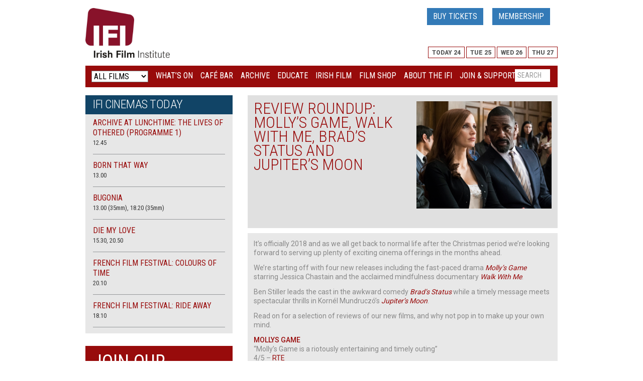

--- FILE ---
content_type: text/html; charset=UTF-8
request_url: https://ifi.ie/review-roundup-mollys-game-walk-with-me-brads-status-and-jupiters-moon/
body_size: 27204
content:
<!DOCTYPE html>
<html lang="en">
<head>
    <script id="cookie-consent-scripts" type="text/javascript" src="https://www.ifi.ie/wp-content/themes/ifi-responsive/js/cookie-consent.js"></script>

<!-- Google Tag Manager -->
<noscript>
    <iframe src="//www.googletagmanager.com/ns.html?id=GTM-TTKLCL"
            height="0" width="0" style="display:none;visibility:hidden"></iframe>
</noscript>
<script>(function (w, d, s, l, i) {
        w[l] = w[l] || [];
        w[l].push({
            'gtm.start': new Date().getTime(), event: 'gtm.js'
        });
        var f = d.getElementsByTagName(s)[0],
            j = d.createElement(s), dl = l != 'dataLayer' ? '&l=' + l : '';
        j.async = true;
        j.src =
            '//www.googletagmanager.com/gtm.js?id=' + i + dl;
        f.parentNode.insertBefore(j, f);
    })(window, document, 'script', 'dataLayer', 'GTM-TTKLCL');</script>
<!-- End Google Tag Manager -->


    <!-- Start cookieyes banner --> <script id="cookieyes" type="text/javascript" src="https://cdn-cookieyes.com/client_data/d8bcbbd4409fdf2666b1aa4c/script.js"></script> <!-- End cookieyes banner -->

    <meta charset="utf-8">
    <meta http-equiv="X-UA-Compatible" content="IE=edge">
    <meta name="viewport" content="width=device-width, initial-scale=1">
    <title>Irish Film Institute -Review Roundup: Molly&#8217;s Game, Walk With Me, Brad&#8217;s Status and Jupiter&#8217;s Moon</title>


    <!-- Twitter cards embed code -->
        <meta name="twitter:card" content="photo">
    <meta name="twitter:site" content="@IFI_Dub">
    <meta name="twitter:creator" content="@IFI_Dub">
    <meta name="twitter:title" content="Review Roundup: Molly&#8217;s Game, Walk With Me, Brad&#8217;s Status and Jupiter&#8217;s Moon">
    <meta name="twitter:description" content="It's officially 2018 and as we all get back to normal life after the Christmas period we're looking forward to serving up plenty of exciting cinema offerings in the months ahead. We're starting off with four new releases including the fast-paced drama Molly's Game starring Jessica Chastain and the acclaimed mindfulness documentary Walk With Me. Ben Stiller leads the cast in the awkward comedy Brad's Status while a timely message meets spectacular thrills in Kornél Mundruczó's Jupiter's Moon. Read on for a selection of reviews of our new films, and why not pop in to make up your own mind. MOLLYS GAME&hellip;">
    <meta name="twitter:image:src" content="https://ifi.ie/wp-content/uploads/2017/12/Mollys-Game-2-MED-10.jpg">
    <meta name="twitter:domain" content="ifi.ie">
    <!--End of twitter cards embed code -->

  


    <meta name='robots' content='index, follow, max-image-preview:large, max-snippet:-1, max-video-preview:-1' />
	<style>img:is([sizes="auto" i], [sizes^="auto," i]) { contain-intrinsic-size: 3000px 1500px }</style>
	
	<!-- This site is optimized with the Yoast SEO plugin v26.3 - https://yoast.com/wordpress/plugins/seo/ -->
	<link rel="canonical" href="https://ifi.ie/review-roundup-mollys-game-walk-with-me-brads-status-and-jupiters-moon/" />
	<meta property="og:locale" content="en_GB" />
	<meta property="og:type" content="article" />
	<meta property="og:title" content="Review Roundup: Molly&#039;s Game, Walk With Me, Brad&#039;s Status and Jupiter&#039;s Moon - Irish Film Institute" />
	<meta property="og:description" content="It&#8217;s officially 2018 and as we all get back to normal life after the Christmas period we&#8217;re looking forward to serving up plenty of exciting cinema offerings in the months ahead. We&#8217;re starting off with four new releases including the... Read More" />
	<meta property="og:url" content="https://ifi.ie/review-roundup-mollys-game-walk-with-me-brads-status-and-jupiters-moon/" />
	<meta property="og:site_name" content="Irish Film Institute" />
	<meta property="article:publisher" content="https://www.facebook.com/IrishFilmInstitute/" />
	<meta property="article:published_time" content="2018-01-05T14:58:48+00:00" />
	<meta property="article:modified_time" content="2018-01-05T14:59:54+00:00" />
	<meta property="og:image" content="https://ifi.ie/wp-content/uploads/2017/12/Mollys-Game-2-MED-10.jpg" />
	<meta property="og:image:width" content="314" />
	<meta property="og:image:height" content="250" />
	<meta property="og:image:type" content="image/jpeg" />
	<meta name="author" content="Frances Wilde" />
	<meta name="twitter:card" content="summary_large_image" />
	<meta name="twitter:creator" content="@IFI_Dub" />
	<meta name="twitter:site" content="@IFI_Dub" />
	<meta name="twitter:label1" content="Written by" />
	<meta name="twitter:data1" content="Frances Wilde" />
	<meta name="twitter:label2" content="Est. reading time" />
	<meta name="twitter:data2" content="2 minutes" />
	<script type="application/ld+json" class="yoast-schema-graph">{"@context":"https://schema.org","@graph":[{"@type":"Article","@id":"https://ifi.ie/review-roundup-mollys-game-walk-with-me-brads-status-and-jupiters-moon/#article","isPartOf":{"@id":"https://ifi.ie/review-roundup-mollys-game-walk-with-me-brads-status-and-jupiters-moon/"},"author":{"name":"Frances Wilde","@id":"https://ifi.fusio2.com/#/schema/person/665827637f8047572697d7f2421fcfe3"},"headline":"Review Roundup: Molly&#8217;s Game, Walk With Me, Brad&#8217;s Status and Jupiter&#8217;s Moon","datePublished":"2018-01-05T14:58:48+00:00","dateModified":"2018-01-05T14:59:54+00:00","mainEntityOfPage":{"@id":"https://ifi.ie/review-roundup-mollys-game-walk-with-me-brads-status-and-jupiters-moon/"},"wordCount":453,"commentCount":0,"publisher":{"@id":"https://ifi.fusio2.com/#organization"},"image":{"@id":"https://ifi.ie/review-roundup-mollys-game-walk-with-me-brads-status-and-jupiters-moon/#primaryimage"},"thumbnailUrl":"https://ifi.ie/wp-content/uploads/2017/12/Mollys-Game-2-MED-10.jpg","keywords":["review roundup","mollys game","jessica chastain","walk with me","brads status","ben stiller","benedict cumberbatch","jupiters moon"],"articleSection":["News"],"inLanguage":"en-GB","potentialAction":[{"@type":"CommentAction","name":"Comment","target":["https://ifi.ie/review-roundup-mollys-game-walk-with-me-brads-status-and-jupiters-moon/#respond"]}]},{"@type":"WebPage","@id":"https://ifi.ie/review-roundup-mollys-game-walk-with-me-brads-status-and-jupiters-moon/","url":"https://ifi.ie/review-roundup-mollys-game-walk-with-me-brads-status-and-jupiters-moon/","name":"Review Roundup: Molly's Game, Walk With Me, Brad's Status and Jupiter's Moon - Irish Film Institute","isPartOf":{"@id":"https://ifi.fusio2.com/#website"},"primaryImageOfPage":{"@id":"https://ifi.ie/review-roundup-mollys-game-walk-with-me-brads-status-and-jupiters-moon/#primaryimage"},"image":{"@id":"https://ifi.ie/review-roundup-mollys-game-walk-with-me-brads-status-and-jupiters-moon/#primaryimage"},"thumbnailUrl":"https://ifi.ie/wp-content/uploads/2017/12/Mollys-Game-2-MED-10.jpg","datePublished":"2018-01-05T14:58:48+00:00","dateModified":"2018-01-05T14:59:54+00:00","breadcrumb":{"@id":"https://ifi.ie/review-roundup-mollys-game-walk-with-me-brads-status-and-jupiters-moon/#breadcrumb"},"inLanguage":"en-GB","potentialAction":[{"@type":"ReadAction","target":["https://ifi.ie/review-roundup-mollys-game-walk-with-me-brads-status-and-jupiters-moon/"]}]},{"@type":"ImageObject","inLanguage":"en-GB","@id":"https://ifi.ie/review-roundup-mollys-game-walk-with-me-brads-status-and-jupiters-moon/#primaryimage","url":"https://ifi.ie/wp-content/uploads/2017/12/Mollys-Game-2-MED-10.jpg","contentUrl":"https://ifi.ie/wp-content/uploads/2017/12/Mollys-Game-2-MED-10.jpg","width":314,"height":250,"caption":"Jessica Chastain and Idris Elba in MOLLYS GAME"},{"@type":"BreadcrumbList","@id":"https://ifi.ie/review-roundup-mollys-game-walk-with-me-brads-status-and-jupiters-moon/#breadcrumb","itemListElement":[{"@type":"ListItem","position":1,"name":"Home","item":"https://ifi.ie/"},{"@type":"ListItem","position":2,"name":"News","item":"https://ifi.ie/about/news/"},{"@type":"ListItem","position":3,"name":"Review Roundup: Molly&#8217;s Game, Walk With Me, Brad&#8217;s Status and Jupiter&#8217;s Moon"}]},{"@type":"WebSite","@id":"https://ifi.fusio2.com/#website","url":"https://ifi.fusio2.com/","name":"Irish Film Institute","description":"Irish Film Institute","publisher":{"@id":"https://ifi.fusio2.com/#organization"},"potentialAction":[{"@type":"SearchAction","target":{"@type":"EntryPoint","urlTemplate":"https://ifi.fusio2.com/?s={search_term_string}"},"query-input":{"@type":"PropertyValueSpecification","valueRequired":true,"valueName":"search_term_string"}}],"inLanguage":"en-GB"},{"@type":"Organization","@id":"https://ifi.fusio2.com/#organization","name":"Irish Film Institute","url":"https://ifi.fusio2.com/","logo":{"@type":"ImageObject","inLanguage":"en-GB","@id":"https://ifi.fusio2.com/#/schema/logo/image/","url":"https://ifi.ie/wp-content/uploads/2018/05/ifi-logo-e1584021668206.jpg","contentUrl":"https://ifi.ie/wp-content/uploads/2018/05/ifi-logo-e1584021668206.jpg","width":350,"height":208,"caption":"Irish Film Institute"},"image":{"@id":"https://ifi.fusio2.com/#/schema/logo/image/"},"sameAs":["https://www.facebook.com/IrishFilmInstitute/","https://x.com/IFI_Dub","https://www.instagram.com/irishfilminstitute/","https://www.linkedin.com/company/irishfilminstitute/","https://www.youtube.com/user/IFIcinema/feed?view_as=subscriber"]},{"@type":"Person","@id":"https://ifi.fusio2.com/#/schema/person/665827637f8047572697d7f2421fcfe3","name":"Frances Wilde","image":{"@type":"ImageObject","inLanguage":"en-GB","@id":"https://ifi.fusio2.com/#/schema/person/image/","url":"https://secure.gravatar.com/avatar/03b5ac5e7b275431dd47ec0d09da6726f204e8a2061775c544e3f24adecb7b6e?s=96&d=mm&r=g","contentUrl":"https://secure.gravatar.com/avatar/03b5ac5e7b275431dd47ec0d09da6726f204e8a2061775c544e3f24adecb7b6e?s=96&d=mm&r=g","caption":"Frances Wilde"},"sameAs":["http://www.ifi.ie"],"url":"https://ifi.ie/author/frances/"}]}</script>
	<!-- / Yoast SEO plugin. -->


<link rel='dns-prefetch' href='//ifi.ie' />
<link rel='dns-prefetch' href='//www.googletagmanager.com' />
<link rel='dns-prefetch' href='//stats.wp.com' />
<script type="text/javascript">
/* <![CDATA[ */
window._wpemojiSettings = {"baseUrl":"https:\/\/s.w.org\/images\/core\/emoji\/16.0.1\/72x72\/","ext":".png","svgUrl":"https:\/\/s.w.org\/images\/core\/emoji\/16.0.1\/svg\/","svgExt":".svg","source":{"concatemoji":"https:\/\/ifi.ie\/wp-includes\/js\/wp-emoji-release.min.js?ver=6.8.3"}};
/*! This file is auto-generated */
!function(s,n){var o,i,e;function c(e){try{var t={supportTests:e,timestamp:(new Date).valueOf()};sessionStorage.setItem(o,JSON.stringify(t))}catch(e){}}function p(e,t,n){e.clearRect(0,0,e.canvas.width,e.canvas.height),e.fillText(t,0,0);var t=new Uint32Array(e.getImageData(0,0,e.canvas.width,e.canvas.height).data),a=(e.clearRect(0,0,e.canvas.width,e.canvas.height),e.fillText(n,0,0),new Uint32Array(e.getImageData(0,0,e.canvas.width,e.canvas.height).data));return t.every(function(e,t){return e===a[t]})}function u(e,t){e.clearRect(0,0,e.canvas.width,e.canvas.height),e.fillText(t,0,0);for(var n=e.getImageData(16,16,1,1),a=0;a<n.data.length;a++)if(0!==n.data[a])return!1;return!0}function f(e,t,n,a){switch(t){case"flag":return n(e,"\ud83c\udff3\ufe0f\u200d\u26a7\ufe0f","\ud83c\udff3\ufe0f\u200b\u26a7\ufe0f")?!1:!n(e,"\ud83c\udde8\ud83c\uddf6","\ud83c\udde8\u200b\ud83c\uddf6")&&!n(e,"\ud83c\udff4\udb40\udc67\udb40\udc62\udb40\udc65\udb40\udc6e\udb40\udc67\udb40\udc7f","\ud83c\udff4\u200b\udb40\udc67\u200b\udb40\udc62\u200b\udb40\udc65\u200b\udb40\udc6e\u200b\udb40\udc67\u200b\udb40\udc7f");case"emoji":return!a(e,"\ud83e\udedf")}return!1}function g(e,t,n,a){var r="undefined"!=typeof WorkerGlobalScope&&self instanceof WorkerGlobalScope?new OffscreenCanvas(300,150):s.createElement("canvas"),o=r.getContext("2d",{willReadFrequently:!0}),i=(o.textBaseline="top",o.font="600 32px Arial",{});return e.forEach(function(e){i[e]=t(o,e,n,a)}),i}function t(e){var t=s.createElement("script");t.src=e,t.defer=!0,s.head.appendChild(t)}"undefined"!=typeof Promise&&(o="wpEmojiSettingsSupports",i=["flag","emoji"],n.supports={everything:!0,everythingExceptFlag:!0},e=new Promise(function(e){s.addEventListener("DOMContentLoaded",e,{once:!0})}),new Promise(function(t){var n=function(){try{var e=JSON.parse(sessionStorage.getItem(o));if("object"==typeof e&&"number"==typeof e.timestamp&&(new Date).valueOf()<e.timestamp+604800&&"object"==typeof e.supportTests)return e.supportTests}catch(e){}return null}();if(!n){if("undefined"!=typeof Worker&&"undefined"!=typeof OffscreenCanvas&&"undefined"!=typeof URL&&URL.createObjectURL&&"undefined"!=typeof Blob)try{var e="postMessage("+g.toString()+"("+[JSON.stringify(i),f.toString(),p.toString(),u.toString()].join(",")+"));",a=new Blob([e],{type:"text/javascript"}),r=new Worker(URL.createObjectURL(a),{name:"wpTestEmojiSupports"});return void(r.onmessage=function(e){c(n=e.data),r.terminate(),t(n)})}catch(e){}c(n=g(i,f,p,u))}t(n)}).then(function(e){for(var t in e)n.supports[t]=e[t],n.supports.everything=n.supports.everything&&n.supports[t],"flag"!==t&&(n.supports.everythingExceptFlag=n.supports.everythingExceptFlag&&n.supports[t]);n.supports.everythingExceptFlag=n.supports.everythingExceptFlag&&!n.supports.flag,n.DOMReady=!1,n.readyCallback=function(){n.DOMReady=!0}}).then(function(){return e}).then(function(){var e;n.supports.everything||(n.readyCallback(),(e=n.source||{}).concatemoji?t(e.concatemoji):e.wpemoji&&e.twemoji&&(t(e.twemoji),t(e.wpemoji)))}))}((window,document),window._wpemojiSettings);
/* ]]> */
</script>
		
	<link rel='stylesheet' id='wp-color-picker-css' href='https://ifi.ie/wp-admin/css/color-picker.min.css?ver=6.8.3' type='text/css' media='all' />
<link rel='stylesheet' id='thickbox.css-css' href='https://ifi.ie/wp-includes/js/thickbox/thickbox.css?ver=1.0' type='text/css' media='all' />
<style id='wp-emoji-styles-inline-css' type='text/css'>

	img.wp-smiley, img.emoji {
		display: inline !important;
		border: none !important;
		box-shadow: none !important;
		height: 1em !important;
		width: 1em !important;
		margin: 0 0.07em !important;
		vertical-align: -0.1em !important;
		background: none !important;
		padding: 0 !important;
	}
</style>
<link rel='stylesheet' id='wp-block-library-css' href='https://ifi.ie/wp-includes/css/dist/block-library/style.min.css?ver=6.8.3' type='text/css' media='all' />
<style id='classic-theme-styles-inline-css' type='text/css'>
/*! This file is auto-generated */
.wp-block-button__link{color:#fff;background-color:#32373c;border-radius:9999px;box-shadow:none;text-decoration:none;padding:calc(.667em + 2px) calc(1.333em + 2px);font-size:1.125em}.wp-block-file__button{background:#32373c;color:#fff;text-decoration:none}
</style>
<link rel='stylesheet' id='mediaelement-css' href='https://ifi.ie/wp-includes/js/mediaelement/mediaelementplayer-legacy.min.css?ver=4.2.17' type='text/css' media='all' />
<link rel='stylesheet' id='wp-mediaelement-css' href='https://ifi.ie/wp-includes/js/mediaelement/wp-mediaelement.min.css?ver=6.8.3' type='text/css' media='all' />
<style id='jetpack-sharing-buttons-style-inline-css' type='text/css'>
.jetpack-sharing-buttons__services-list{display:flex;flex-direction:row;flex-wrap:wrap;gap:0;list-style-type:none;margin:5px;padding:0}.jetpack-sharing-buttons__services-list.has-small-icon-size{font-size:12px}.jetpack-sharing-buttons__services-list.has-normal-icon-size{font-size:16px}.jetpack-sharing-buttons__services-list.has-large-icon-size{font-size:24px}.jetpack-sharing-buttons__services-list.has-huge-icon-size{font-size:36px}@media print{.jetpack-sharing-buttons__services-list{display:none!important}}.editor-styles-wrapper .wp-block-jetpack-sharing-buttons{gap:0;padding-inline-start:0}ul.jetpack-sharing-buttons__services-list.has-background{padding:1.25em 2.375em}
</style>
<style id='global-styles-inline-css' type='text/css'>
:root{--wp--preset--aspect-ratio--square: 1;--wp--preset--aspect-ratio--4-3: 4/3;--wp--preset--aspect-ratio--3-4: 3/4;--wp--preset--aspect-ratio--3-2: 3/2;--wp--preset--aspect-ratio--2-3: 2/3;--wp--preset--aspect-ratio--16-9: 16/9;--wp--preset--aspect-ratio--9-16: 9/16;--wp--preset--color--black: #000000;--wp--preset--color--cyan-bluish-gray: #abb8c3;--wp--preset--color--white: #ffffff;--wp--preset--color--pale-pink: #f78da7;--wp--preset--color--vivid-red: #cf2e2e;--wp--preset--color--luminous-vivid-orange: #ff6900;--wp--preset--color--luminous-vivid-amber: #fcb900;--wp--preset--color--light-green-cyan: #7bdcb5;--wp--preset--color--vivid-green-cyan: #00d084;--wp--preset--color--pale-cyan-blue: #8ed1fc;--wp--preset--color--vivid-cyan-blue: #0693e3;--wp--preset--color--vivid-purple: #9b51e0;--wp--preset--gradient--vivid-cyan-blue-to-vivid-purple: linear-gradient(135deg,rgba(6,147,227,1) 0%,rgb(155,81,224) 100%);--wp--preset--gradient--light-green-cyan-to-vivid-green-cyan: linear-gradient(135deg,rgb(122,220,180) 0%,rgb(0,208,130) 100%);--wp--preset--gradient--luminous-vivid-amber-to-luminous-vivid-orange: linear-gradient(135deg,rgba(252,185,0,1) 0%,rgba(255,105,0,1) 100%);--wp--preset--gradient--luminous-vivid-orange-to-vivid-red: linear-gradient(135deg,rgba(255,105,0,1) 0%,rgb(207,46,46) 100%);--wp--preset--gradient--very-light-gray-to-cyan-bluish-gray: linear-gradient(135deg,rgb(238,238,238) 0%,rgb(169,184,195) 100%);--wp--preset--gradient--cool-to-warm-spectrum: linear-gradient(135deg,rgb(74,234,220) 0%,rgb(151,120,209) 20%,rgb(207,42,186) 40%,rgb(238,44,130) 60%,rgb(251,105,98) 80%,rgb(254,248,76) 100%);--wp--preset--gradient--blush-light-purple: linear-gradient(135deg,rgb(255,206,236) 0%,rgb(152,150,240) 100%);--wp--preset--gradient--blush-bordeaux: linear-gradient(135deg,rgb(254,205,165) 0%,rgb(254,45,45) 50%,rgb(107,0,62) 100%);--wp--preset--gradient--luminous-dusk: linear-gradient(135deg,rgb(255,203,112) 0%,rgb(199,81,192) 50%,rgb(65,88,208) 100%);--wp--preset--gradient--pale-ocean: linear-gradient(135deg,rgb(255,245,203) 0%,rgb(182,227,212) 50%,rgb(51,167,181) 100%);--wp--preset--gradient--electric-grass: linear-gradient(135deg,rgb(202,248,128) 0%,rgb(113,206,126) 100%);--wp--preset--gradient--midnight: linear-gradient(135deg,rgb(2,3,129) 0%,rgb(40,116,252) 100%);--wp--preset--font-size--small: 13px;--wp--preset--font-size--medium: 20px;--wp--preset--font-size--large: 36px;--wp--preset--font-size--x-large: 42px;--wp--preset--spacing--20: 0.44rem;--wp--preset--spacing--30: 0.67rem;--wp--preset--spacing--40: 1rem;--wp--preset--spacing--50: 1.5rem;--wp--preset--spacing--60: 2.25rem;--wp--preset--spacing--70: 3.38rem;--wp--preset--spacing--80: 5.06rem;--wp--preset--shadow--natural: 6px 6px 9px rgba(0, 0, 0, 0.2);--wp--preset--shadow--deep: 12px 12px 50px rgba(0, 0, 0, 0.4);--wp--preset--shadow--sharp: 6px 6px 0px rgba(0, 0, 0, 0.2);--wp--preset--shadow--outlined: 6px 6px 0px -3px rgba(255, 255, 255, 1), 6px 6px rgba(0, 0, 0, 1);--wp--preset--shadow--crisp: 6px 6px 0px rgba(0, 0, 0, 1);}:where(.is-layout-flex){gap: 0.5em;}:where(.is-layout-grid){gap: 0.5em;}body .is-layout-flex{display: flex;}.is-layout-flex{flex-wrap: wrap;align-items: center;}.is-layout-flex > :is(*, div){margin: 0;}body .is-layout-grid{display: grid;}.is-layout-grid > :is(*, div){margin: 0;}:where(.wp-block-columns.is-layout-flex){gap: 2em;}:where(.wp-block-columns.is-layout-grid){gap: 2em;}:where(.wp-block-post-template.is-layout-flex){gap: 1.25em;}:where(.wp-block-post-template.is-layout-grid){gap: 1.25em;}.has-black-color{color: var(--wp--preset--color--black) !important;}.has-cyan-bluish-gray-color{color: var(--wp--preset--color--cyan-bluish-gray) !important;}.has-white-color{color: var(--wp--preset--color--white) !important;}.has-pale-pink-color{color: var(--wp--preset--color--pale-pink) !important;}.has-vivid-red-color{color: var(--wp--preset--color--vivid-red) !important;}.has-luminous-vivid-orange-color{color: var(--wp--preset--color--luminous-vivid-orange) !important;}.has-luminous-vivid-amber-color{color: var(--wp--preset--color--luminous-vivid-amber) !important;}.has-light-green-cyan-color{color: var(--wp--preset--color--light-green-cyan) !important;}.has-vivid-green-cyan-color{color: var(--wp--preset--color--vivid-green-cyan) !important;}.has-pale-cyan-blue-color{color: var(--wp--preset--color--pale-cyan-blue) !important;}.has-vivid-cyan-blue-color{color: var(--wp--preset--color--vivid-cyan-blue) !important;}.has-vivid-purple-color{color: var(--wp--preset--color--vivid-purple) !important;}.has-black-background-color{background-color: var(--wp--preset--color--black) !important;}.has-cyan-bluish-gray-background-color{background-color: var(--wp--preset--color--cyan-bluish-gray) !important;}.has-white-background-color{background-color: var(--wp--preset--color--white) !important;}.has-pale-pink-background-color{background-color: var(--wp--preset--color--pale-pink) !important;}.has-vivid-red-background-color{background-color: var(--wp--preset--color--vivid-red) !important;}.has-luminous-vivid-orange-background-color{background-color: var(--wp--preset--color--luminous-vivid-orange) !important;}.has-luminous-vivid-amber-background-color{background-color: var(--wp--preset--color--luminous-vivid-amber) !important;}.has-light-green-cyan-background-color{background-color: var(--wp--preset--color--light-green-cyan) !important;}.has-vivid-green-cyan-background-color{background-color: var(--wp--preset--color--vivid-green-cyan) !important;}.has-pale-cyan-blue-background-color{background-color: var(--wp--preset--color--pale-cyan-blue) !important;}.has-vivid-cyan-blue-background-color{background-color: var(--wp--preset--color--vivid-cyan-blue) !important;}.has-vivid-purple-background-color{background-color: var(--wp--preset--color--vivid-purple) !important;}.has-black-border-color{border-color: var(--wp--preset--color--black) !important;}.has-cyan-bluish-gray-border-color{border-color: var(--wp--preset--color--cyan-bluish-gray) !important;}.has-white-border-color{border-color: var(--wp--preset--color--white) !important;}.has-pale-pink-border-color{border-color: var(--wp--preset--color--pale-pink) !important;}.has-vivid-red-border-color{border-color: var(--wp--preset--color--vivid-red) !important;}.has-luminous-vivid-orange-border-color{border-color: var(--wp--preset--color--luminous-vivid-orange) !important;}.has-luminous-vivid-amber-border-color{border-color: var(--wp--preset--color--luminous-vivid-amber) !important;}.has-light-green-cyan-border-color{border-color: var(--wp--preset--color--light-green-cyan) !important;}.has-vivid-green-cyan-border-color{border-color: var(--wp--preset--color--vivid-green-cyan) !important;}.has-pale-cyan-blue-border-color{border-color: var(--wp--preset--color--pale-cyan-blue) !important;}.has-vivid-cyan-blue-border-color{border-color: var(--wp--preset--color--vivid-cyan-blue) !important;}.has-vivid-purple-border-color{border-color: var(--wp--preset--color--vivid-purple) !important;}.has-vivid-cyan-blue-to-vivid-purple-gradient-background{background: var(--wp--preset--gradient--vivid-cyan-blue-to-vivid-purple) !important;}.has-light-green-cyan-to-vivid-green-cyan-gradient-background{background: var(--wp--preset--gradient--light-green-cyan-to-vivid-green-cyan) !important;}.has-luminous-vivid-amber-to-luminous-vivid-orange-gradient-background{background: var(--wp--preset--gradient--luminous-vivid-amber-to-luminous-vivid-orange) !important;}.has-luminous-vivid-orange-to-vivid-red-gradient-background{background: var(--wp--preset--gradient--luminous-vivid-orange-to-vivid-red) !important;}.has-very-light-gray-to-cyan-bluish-gray-gradient-background{background: var(--wp--preset--gradient--very-light-gray-to-cyan-bluish-gray) !important;}.has-cool-to-warm-spectrum-gradient-background{background: var(--wp--preset--gradient--cool-to-warm-spectrum) !important;}.has-blush-light-purple-gradient-background{background: var(--wp--preset--gradient--blush-light-purple) !important;}.has-blush-bordeaux-gradient-background{background: var(--wp--preset--gradient--blush-bordeaux) !important;}.has-luminous-dusk-gradient-background{background: var(--wp--preset--gradient--luminous-dusk) !important;}.has-pale-ocean-gradient-background{background: var(--wp--preset--gradient--pale-ocean) !important;}.has-electric-grass-gradient-background{background: var(--wp--preset--gradient--electric-grass) !important;}.has-midnight-gradient-background{background: var(--wp--preset--gradient--midnight) !important;}.has-small-font-size{font-size: var(--wp--preset--font-size--small) !important;}.has-medium-font-size{font-size: var(--wp--preset--font-size--medium) !important;}.has-large-font-size{font-size: var(--wp--preset--font-size--large) !important;}.has-x-large-font-size{font-size: var(--wp--preset--font-size--x-large) !important;}
:where(.wp-block-post-template.is-layout-flex){gap: 1.25em;}:where(.wp-block-post-template.is-layout-grid){gap: 1.25em;}
:where(.wp-block-columns.is-layout-flex){gap: 2em;}:where(.wp-block-columns.is-layout-grid){gap: 2em;}
:root :where(.wp-block-pullquote){font-size: 1.5em;line-height: 1.6;}
</style>
<link rel='stylesheet' id='contact-form-7-css' href='https://ifi.ie/wp-content/plugins/contact-form-7/includes/css/styles.css?ver=6.1.1' type='text/css' media='all' />
<link rel='stylesheet' id='collapscore-css-css' href='https://ifi.ie/wp-content/plugins/jquery-collapse-o-matic/css/core_style.css?ver=1.0' type='text/css' media='all' />
<link rel='stylesheet' id='collapseomatic-css-css' href='https://ifi.ie/wp-content/plugins/jquery-collapse-o-matic/css/dark_style.css?ver=1.6' type='text/css' media='all' />
<link rel='stylesheet' id='simple-banner-style-css' href='https://ifi.ie/wp-content/plugins/simple-banner/simple-banner.css?ver=3.1.1' type='text/css' media='all' />
<link rel='stylesheet' id='taxonomy-image-plugin-public-css' href='https://ifi.ie/wp-content/plugins/taxonomy-images/css/style.css?ver=0.9.6' type='text/css' media='screen' />
<link rel='stylesheet' id='wp-polls-css' href='https://ifi.ie/wp-content/plugins/wp-polls/polls-css.css?ver=2.77.3' type='text/css' media='all' />
<style id='wp-polls-inline-css' type='text/css'>
.wp-polls .pollbar {
	margin: 1px;
	font-size: 6px;
	line-height: 8px;
	height: 8px;
	background-image: url('https://ifi.ie/wp-content/plugins/wp-polls/images/default/pollbg.gif');
	border: 1px solid #c8c8c8;
}

</style>
<link rel='stylesheet' id='wp-pagenavi-css' href='https://ifi.ie/wp-content/plugins/wp-pagenavi/pagenavi-css.css?ver=2.70' type='text/css' media='all' />
<link rel='stylesheet' id='tablepress-default-css' href='https://ifi.ie/wp-content/plugins/tablepress/css/build/default.css?ver=3.2.3' type='text/css' media='all' />
<link rel='stylesheet' id='wp-paginate-css' href='https://ifi.ie/wp-content/plugins/wp-paginate/css/wp-paginate.css?ver=2.2.4' type='text/css' media='screen' />
<script type="text/javascript" src="https://ifi.ie/wp-includes/js/jquery/jquery.min.js?ver=3.7.1" id="jquery-core-js"></script>
<script type="text/javascript" src="https://ifi.ie/wp-includes/js/jquery/jquery-migrate.min.js?ver=3.4.1" id="jquery-migrate-js"></script>
<script type="text/javascript" src="https://ifi.ie/wp-content/plugins/linked-image-widget/assets/js/upload-media.js?ver=6.8.3" id="upload-media-widget-js"></script>
<script type="text/javascript" id="simple-banner-script-js-before">
/* <![CDATA[ */
const simpleBannerScriptParams = {"pro_version_enabled":"","debug_mode":false,"id":90424,"version":"3.1.1","banner_params":[{"hide_simple_banner":"no","simple_banner_prepend_element":"body","simple_banner_position":"relative","header_margin":"","header_padding":"","wp_body_open_enabled":"","wp_body_open":true,"simple_banner_z_index":"","simple_banner_text":"","disabled_on_current_page":false,"disabled_pages_array":[],"is_current_page_a_post":true,"disabled_on_posts":"","simple_banner_disabled_page_paths":"","simple_banner_font_size":"","simple_banner_color":"#A00C0C","simple_banner_text_color":"#FFFFFF","simple_banner_link_color":"#387cb4","simple_banner_close_color":"#FFFFFF","simple_banner_custom_css":"","simple_banner_scrolling_custom_css":"","simple_banner_text_custom_css":"","simple_banner_button_css":"","site_custom_css":"","keep_site_custom_css":"","site_custom_js":"","keep_site_custom_js":"","close_button_enabled":"on","close_button_expiration":"1","close_button_cookie_set":false,"current_date":{"date":"2025-11-24 06:35:12.156035","timezone_type":3,"timezone":"UTC"},"start_date":{"date":"2025-11-24 06:35:12.156045","timezone_type":3,"timezone":"UTC"},"end_date":{"date":"2025-11-24 06:35:12.156051","timezone_type":3,"timezone":"UTC"},"simple_banner_start_after_date":"","simple_banner_remove_after_date":"","simple_banner_insert_inside_element":""}]}
/* ]]> */
</script>
<script type="text/javascript" src="https://ifi.ie/wp-content/plugins/simple-banner/simple-banner.js?ver=3.1.1" id="simple-banner-script-js"></script>

<!-- Google tag (gtag.js) snippet added by Site Kit -->
<!-- Google Analytics snippet added by Site Kit -->
<script type="text/javascript" src="https://www.googletagmanager.com/gtag/js?id=G-FZNNMJKDPE" id="google_gtagjs-js" async></script>
<script type="text/javascript" id="google_gtagjs-js-after">
/* <![CDATA[ */
window.dataLayer = window.dataLayer || [];function gtag(){dataLayer.push(arguments);}
gtag("set","linker",{"domains":["ifi.ie"]});
gtag("js", new Date());
gtag("set", "developer_id.dZTNiMT", true);
gtag("config", "G-FZNNMJKDPE");
/* ]]> */
</script>
<link rel="EditURI" type="application/rsd+xml" title="RSD" href="https://ifi.ie/xmlrpc.php?rsd" />
<meta name="generator" content="WordPress 6.8.3" />
<link rel='shortlink' href='https://ifi.ie/?p=90424' />
<meta name='description' content='Irish Film Institute'><meta name='keywords' content=\'keywords'><meta name="generator" content="Site Kit by Google 1.162.1" /><style id="simple-banner-position" type="text/css">.simple-banner{position:relative;}</style><style id="simple-banner-background-color" type="text/css">.simple-banner{background:#A00C0C;}</style><style id="simple-banner-text-color" type="text/css">.simple-banner .simple-banner-text{color:#FFFFFF;}</style><style id="simple-banner-link-color" type="text/css">.simple-banner .simple-banner-text a{color:#387cb4;}</style><style id="simple-banner-z-index" type="text/css">.simple-banner{z-index: 99999;}</style><style id="simple-banner-close-color" type="text/css">.simple-banner .simple-banner-button{color:#FFFFFF;}</style><style id="simple-banner-site-custom-css-dummy" type="text/css"></style><script id="simple-banner-site-custom-js-dummy" type="text/javascript"></script>	<script id="scfm-url-js">
	if (window.location.search.includes('scfm-mobile=1')) {
		const url = new URL(window.location.href);
		const searchParams = url.searchParams;
		searchParams.delete('scfm-mobile');
		const newUrl = url.origin + url.pathname + (searchParams.toString() ? "?" + searchParams.toString() : "") + url.hash;
		window.history.replaceState(null, "", newUrl);
	}
	</script>
		<style>img#wpstats{display:none}</style>
		
<!-- Meta Pixel Code -->
<script type='text/javascript'>
!function(f,b,e,v,n,t,s){if(f.fbq)return;n=f.fbq=function(){n.callMethod?
n.callMethod.apply(n,arguments):n.queue.push(arguments)};if(!f._fbq)f._fbq=n;
n.push=n;n.loaded=!0;n.version='2.0';n.queue=[];t=b.createElement(e);t.async=!0;
t.src=v;s=b.getElementsByTagName(e)[0];s.parentNode.insertBefore(t,s)}(window,
document,'script','https://connect.facebook.net/en_US/fbevents.js');
</script>
<!-- End Meta Pixel Code -->
<script type='text/javascript'>var url = window.location.origin + '?ob=open-bridge';
            fbq('set', 'openbridge', '1067063303779354', url);
fbq('init', '1067063303779354', {}, {
    "agent": "wordpress-6.8.3-4.1.5"
})</script><script type='text/javascript'>
    fbq('track', 'PageView', []);
  </script><link rel="icon" href="https://ifi.ie/wp-content/uploads/2017/02/cropped-32-32x32.jpg" sizes="32x32" />
<link rel="icon" href="https://ifi.ie/wp-content/uploads/2017/02/cropped-32-192x192.jpg" sizes="192x192" />
<link rel="apple-touch-icon" href="https://ifi.ie/wp-content/uploads/2017/02/cropped-32-180x180.jpg" />
<meta name="msapplication-TileImage" content="https://ifi.ie/wp-content/uploads/2017/02/cropped-32-270x270.jpg" />

<script>
jQuery.browser = {};
(function () {
    jQuery.browser.msie = false;
    jQuery.browser.version = 0;
    if (navigator.userAgent.match(/MSIE ([0-9]+)\./)) {
        jQuery.browser.msie = true;
        jQuery.browser.version = RegExp.$1;
    }
})();
</script>

    <link rel="stylesheet" href="https://ifi.ie/wp-content/themes/ifi-responsive/css/bootstrap.min.css" type="text/css"
          media="screen"/>
    <link rel="stylesheet" href="https://ifi.ie/wp-content/themes/ifi-responsive/css/bootstrap-theme.css" type="text/css"
          media="screen"/>
    <link href='https://fonts.googleapis.com/css?family=Roboto:100,300,400,500,700,900' rel='stylesheet' type='text/css'>
    <link href='https://fonts.googleapis.com/css?family=Roboto+Condensed:300,400,700' rel='stylesheet' type='text/css'>
    <link rel="stylesheet" href="https://ifi.ie/wp-content/themes/ifi-responsive/style.css?v=50" type="text/css"
          media="screen"/>
    <link rel="stylesheet" type="text/css"
          href="https://www.ifi.ie/wp-content/themes/ifi-responsive/js/jquery.fancybox-1.3.3.css" media="screen"/>
    <script type='text/javascript'
            src='https://www.ifi.ie/wp-content/themes/ifi-responsive/js/jquery.pikachoose.js'></script>
    <script type="text/javascript"
            src="https://www.ifi.ie/wp-content/themes/ifi-responsive/js/jquery.fancybox-1.3.3.pack.js"></script>
    <link rel="stylesheet" type="text/css"
          href="https://www.ifi.ie/wp-content/themes/ifi-responsive/js/jquery.fancybox-1.3.3.css" media="screen"/>
    <link href='https://fonts.googleapis.com/css?family=Roboto:300,400,500,700,900|Roboto+Condensed:300,400,700'
          rel='stylesheet' type='text/css'>
          

    <!--[if lt IE 9]>
    <script src="https://ifi.ie/wp-content/themes/ifi-responsive/js/html5shiv.min.js"></script>
    <script src="https://ifi.ie/wp-content/themes/ifi-responsive/js/respond.min.js"></script>
    <![endif]-->


    <!-- Facebook Pixel Code -->
    <script>
        !function(f,b,e,v,n,t,s){if(f.fbq)return;n=f.fbq=function(){n.callMethod?
            n.callMethod.apply(n,arguments):n.queue.push(arguments)};if(!f._fbq)f._fbq=n;
            n.push=n;n.loaded=!0;n.version='2.0';n.queue=[];t=b.createElement(e);t.async=!0;
            t.src=v;s=b.getElementsByTagName(e)[0];s.parentNode.insertBefore(t,s)}(window,
            document,'script','https://connect.facebook.net/en_US/fbevents.js');
        fbq('init', '1644066722520698'); // Insert your pixel ID here.
        fbq('track', 'PageView');
    </script>
    <noscript><img height="1" width="1" style="display:none"
                   src="https://www.facebook.com/tr?id=1644066722520698&ev=PageView&noscript=1"
        /></noscript>
    <!-- DO NOT MODIFY -->
    <!-- End Facebook Pixel Code -->
   
</head>
<body class="news" onLoad="parent.$.fancybox.close();">

<header>
   
    <nav class="navbar navbar-default" role="navigation">
        <div class="container">
            <div class="navbar-header">
                <div class="row">
                    <div class="col-xs-6 col-sm-3">
                        <a class="navbar-brand" href="/"><h1 class=sr-only>Irish Film Institute Logo</h1><img class="img-responsive" src="https://ifi.ie/wp-content/themes/ifi-responsive/images/standard-ifi-logo.jpg"></a>
                    </div>
                    <div class="col-sm-9">
                        <div class="upper-nav-btns">
                            <a href="http://shop.ifi.ie/">
                                <button type="submit" class="btn btn-primary">Buy Tickets</button>
                            </a>
                            <a href="/membership/">
                                <button type="submit" class="btn btn-primary">Membership</button>
                            </a>
                            <!--a href="http://ifiplayer.ie/">
                                <button type="submit" class="btn btn-primary btn-last">IFI &#9658; Player</button>
                            </a-->
                        </div>
                        <div class="col-sm-12 hidden-xs">
                            <ul id="homepage-tabs" class="nav nav-inline navbar-right">
                <li class="nav-item"><a href="/2025/11/24/?post_type=film"
                                    class="nav-link">Today 24</a>
            </li>

                        <li class="nav-item"><a href="/2025/11/25/?post_type=film"
                                    class="nav-link">Tue 25</a>
            </li>

                        <li class="nav-item"><a href="/2025/11/26/?post_type=film"
                                    class="nav-link">Wed 26</a>
            </li>

                        <li class="nav-item"><a href="/2025/11/27/?post_type=film"
                                    class="nav-link">Thu 27</a>
            </li>

            <!--    <li class="nav-item"><a href="/weekly-schedule/" class="nav-link">[This Week]</a></li>-->
<!--    <li class="nav-item"><a href="/whatson/now-showing-coming-soon/" class="nav-link">[Further Ahead]</a></li>-->
</ul>

                        </div>
                    </div>
                </div>
                <div class="row">
                </div>
                <div class="test">
                    <button type="button" class="navbar-toggle collapsed" data-toggle="collapse" data-target="#navbar"
                            aria-expanded="false" aria-controls="navbar">
                        <span class="sr-only">Toggle navigation</span>
                        <span class="icon-bar"></span>
                        <span class="icon-bar"></span>
                        <span class="icon-bar"></span>
                    </button>
                    <p class="visible-xs">Menu</p>
                    <form name="searchform" role="search" class="navbar-form navbar-right" action="/"
                          onSubmit="return doIFISearch(this);">
                        <div class="form-group">
                            <input type="text" placeholder="Search" name="s" id="searchterms" class="form-control">
                        </div>

                    </form>
                </div>
                <!-- /row -->
            </div>
            <!-- /navbar-header -->
            <div id="navbar" class="navbar-collapse collapse">
                <!--<div class="row"> -->
                <div class="menu-menu-container"><ul id="menu-menu" class="nav navbar-nav"><li  id="nav-menu-item-67600" class="   " ><a href="https://ifi.ie/home/" class="col-title dropdown-toggle primary">HOME</a></li>
<li  id="nav-menu-item-67607" class="  dropdown " role="presentation"><a href="https://ifi.ie/whatson/now-showing-coming-soon/" class="dropdown-toggle primary"data-toggle="dropdown" role="button" haspopup="true" aria-expanded="true">What&#8217;s On</a>
<div class="dropdown-menu mega-menu" role="menu"><div class="container"><ul class="row row-eq-height">
	<li  id="nav-menu-item-80558" class=" col-sm-3 col-1st dropdown dropdown-submenu  " ><a href="#" class="col-title ">New Releases &#038; Events</a>
	<ul>
		<li  id="nav-menu-item-110434" class="   " ><a href="https://ifi.ie/whats-on/" class="">What’s On</a></li>
		<li  id="nav-menu-item-109063" class="   " ><a href="https://ifi.ie/whatson-ifihome" class="">IFI@Home</a></li>
		<li  id="nav-menu-item-67609" class="   " ><a href="https://ifi.ie/whatson/season/" class="">Seasons</a></li>
		<li  id="nav-menu-item-137265" class="   " ><a href="https://ifi.ie/frenchfest/" class="">IFI French Film Festival 2025</a></li>
		<li  id="nav-menu-item-137879" class="   " ><a href="https://ifi.ie/kinopolis/" class="">IFI Kinopolis 2025</a></li>
		<li  id="nav-menu-item-67610" class="   " ><a href="https://ifi.ie/whatson/festivals/" class="">Festivals</a></li>
	</ul>
</li>
	<li  id="nav-menu-item-80559" class="col-sm-3 col-2nd dropdown dropdown-submenu   " ><a href="#" class="col-title ">Monthly Strands</a>
	<ul>
		<li  id="nav-menu-item-71950" class="   " ><a href="https://ifi.ie/the-bigger-picture/" class="">The Bigger Picture</a></li>
		<li  id="nav-menu-item-85412" class="   " ><a href="https://ifi.ie/aemi/" class="">IFI &#038; aemi</a></li>
		<li  id="nav-menu-item-71754" class="   " ><a href="https://ifi.ie/irish-focus" class="">Irish Focus</a></li>
		<li  id="nav-menu-item-72099" class="   " ><a href="https://ifi.ie/whatson/from-the-vaults/" class="">From the Vaults</a></li>
		<li  id="nav-menu-item-80637" class="   " ><a href="https://ifi.ie/archive-at-lunchtime/" class="">Archive at Lunchtime</a></li>
	</ul>
</li>
	<li  id="nav-menu-item-80649" class=" col-sm-3 col-1st dropdown dropdown-submenu  " ><a href="http://#" class="col-title ">Monthly Strands</a>
	<ul>
		<li  id="nav-menu-item-80671" class="   " ><a href="https://ifi.ie/ifi-film-club" class="">IFI Film Club</a></li>
		<li  id="nav-menu-item-67611" class="   " ><a href="https://ifi.ie/whatson/wild-strawberries/" class="">Wild Strawberries</a></li>
		<li  id="nav-menu-item-67612" class="   " ><a href="https://ifi.ie/whatson/family/" class="">Monthly Family Screenings</a></li>
		<li  id="nav-menu-item-134077" class="   " ><a href="https://ifi.ie/whats-on/25-under-films/" class="">25 &#038; Under Films</a></li>
	</ul>
</li>
	<li  id="nav-menu-item-80560" class="col-sm-3 col-2nd dropdown dropdown-submenu   " ><a href="#" class="col-title ">Accessible Screenings</a>
	<ul>
		<li  id="nav-menu-item-71887" class="   " ><a href="https://ifi.ie/accessible-screenings" class="">Accessible Screenings</a></li>
		<li  id="nav-menu-item-80629" class="   " ><a href="https://ifi.ie/accessible" class="">Accessible Cinema</a></li>
	</ul>
</li>
</ul>
</li>
<li  id="nav-menu-item-111052" class="   " ><a href="https://ifi.ie/cafebar/" class="col-title dropdown-toggle primary">Café Bar</a></li>
<li  id="nav-menu-item-67630" class="  dropdown " role="presentation"><a href="https://ifi.ie/archive" class="dropdown-toggle primary"data-toggle="dropdown" role="button" haspopup="true" aria-expanded="true">Archive</a>
<div class="dropdown-menu mega-menu" role="menu"><div class="container"><ul class="row row-eq-height">
	<li  id="nav-menu-item-80568" class=" col-sm-3 col-1st dropdown dropdown-submenu  " ><a href="#" class="col-title ">About the Archive</a>
	<ul>
		<li  id="nav-menu-item-67631" class="   " ><a href="https://ifi.ie/archive" class="">About the IFI Irish Film Archive</a></li>
		<li  id="nav-menu-item-85628" class="   " ><a href="https://ifi.ie/preserve/archive-history/" class="">Archive History</a></li>
		<li  id="nav-menu-item-85501" class="   " ><a href="https://ifi.ie/archive/team" class="">IFI Irish Film Archive Team</a></li>
		<li  id="nav-menu-item-67637" class="   " ><a href="https://ifi.ie/preserve/donating-material/" class="">Donating Material</a></li>
		<li  id="nav-menu-item-130595" class="   " ><a href="https://ifi.ie/archive-contract-deliveries" class="">Instructions for Funder-Mandated Deliveries</a></li>
	</ul>
</li>
	<li  id="nav-menu-item-67632" class="col-sm-3 col-2nd dropdown dropdown-submenu   " ><a href="https://ifi.ie/preserve/film-collections/" class="col-title ">Our Archive Collections</a>
	<ul>
		<li  id="nav-menu-item-85468" class="   " ><a href="https://ifi.ie/archive/moving-image-collections/" class="">The Moving Image Collections</a></li>
		<li  id="nav-menu-item-80584" class="   " ><a href="https://ifi.ie/preserve/specialcollections/" class="">Special Collections</a></li>
		<li  id="nav-menu-item-80582" class="   " ><a href="https://ifi.ie/preserve/online-exhibitions/" class="">Online Exhibitions</a></li>
	</ul>
</li>
	<li  id="nav-menu-item-80579" class=" col-sm-3 col-1st dropdown dropdown-submenu  " ><a href="#" class="col-title ">Research and Library</a>
	<ul>
		<li  id="nav-menu-item-108737" class="   " ><a href="https://ifi.ie/information-for-researchers" class="">Information for Researchers</a></li>
		<li  id="nav-menu-item-85482" class="   " ><a href="https://ifi.ie/archive/footage-and-still-sales/" class="">Footage and Stills Sales</a></li>
		<li  id="nav-menu-item-80668" class="   " ><a href="https://ifi.ie/preserve/film-collections/library-search/" class="">Library Search</a></li>
	</ul>
</li>
	<li  id="nav-menu-item-80583" class="col-sm-3 col-2nd dropdown dropdown-submenu   " ><a href="#" class="col-title ">IFI Archive Player</a>
	<ul>
		<li  id="nav-menu-item-85506" class="   " ><a href="https://ifi.ie/archive/ifi-archive-player" class="">About the IFI Archive Player</a></li>
	</ul>
</li>
</ul>
</li>
<li  id="nav-menu-item-67620" class="  dropdown " role="presentation"><a href="https://ifi.ie/learn/schools" class="dropdown-toggle primary"data-toggle="dropdown" role="button" haspopup="true" aria-expanded="true">Educate</a>
<div class="dropdown-menu mega-menu" role="menu"><div class="container"><ul class="row row-eq-height">
	<li  id="nav-menu-item-80588" class=" col-sm-3 col-1st dropdown dropdown-submenu  " ><a href="#" class="col-title ">IFI Education</a>
	<ul>
		<li  id="nav-menu-item-88437" class="   " ><a href="https://ifi.ie/learn/about" class="">About</a></li>
		<li  id="nav-menu-item-95146" class="   " ><a href="https://ifi.ie/child-safeguarding" class="">Child Safeguarding Statement</a></li>
		<li  id="nav-menu-item-86204" class="   " ><a href="https://ifi.ie/learn/work-experience-and-volunteering/" class="">Work Experience &#038; Volunteering</a></li>
		<li  id="nav-menu-item-67628" class="   " ><a href="https://ifi.ie/development" class="">Development</a></li>
		<li  id="nav-menu-item-102374" class="   " ><a href="https://ifiarchiveplayer.ie/education/" class="">IFI Archive Player Education page</a></li>
		<li  id="nav-menu-item-112621" class="   " ><a href="https://ifi.ie/after-schools-programme/" class="">After Schools Programme</a></li>
	</ul>
</li>
	<li  id="nav-menu-item-86209" class="col-sm-3 col-2nd dropdown dropdown-submenu   " ><a href="https://ifi.ie/learn/" class="col-title ">Schools Programme 2025/26</a>
	<ul>
		<li  id="nav-menu-item-118801" class="   " ><a href="https://ifi.ie/learn/news" class="">News and Highlights</a></li>
		<li  id="nav-menu-item-117744" class="   " ><a rel="wwwifielearnbooking" href="https://ifi.ie/learn/booking" class="">School Screenings</a></li>
		<li  id="nav-menu-item-119536" class="   " ><a href="https://www.ifischools.ie/welcome" class="">IFI@Schools &#8211; Online Streaming</a></li>
		<li  id="nav-menu-item-80597" class="   " ><a href="https://ifi.ie/studyguides" class="">Study Guides</a></li>
		<li  id="nav-menu-item-86210" class="   " ><a href="https://ifi.ie/learn/ifi-careers-in-screen/" class="">IFI Careers in Screen</a></li>
		<li  id="nav-menu-item-124152" class="   " ><a href="https://ifi.ie/learn/think-languages-week-2025/" class="">Think Languages Week 2025</a></li>
	</ul>
</li>
	<li  id="nav-menu-item-80598" class=" col-sm-3 col-1st dropdown dropdown-submenu  " ><a href="#" class="col-title ">Lifelong Learning, Families &#038; Teens</a>
	<ul>
		<li  id="nav-menu-item-67613" class="   " ><a href="https://ifi.ie/25under" class="">IFI 25 &#038; Under</a></li>
		<li  id="nav-menu-item-100010" class="   " ><a href="https://ifi.ie/young-audience-award/" class="">EFA Young Audience Award (YAA)</a></li>
		<li  id="nav-menu-item-67625" class="   " ><a href="https://ifi.ie/learn/evening-courses" class="">Evening Course</a></li>
		<li  id="nav-menu-item-86235" class="   " ><a href="https://ifi.ie/whatson/family/" class="">Monthly Family</a></li>
		<li  id="nav-menu-item-67624" class="   " ><a href="https://ifi.ie/learn/family/" class="">Family Festival</a></li>
		<li  id="nav-menu-item-119471" class="   " ><a href="https://ifi.ie/learn/teen-film-reviews/" class="">Teen Film Reviews</a></li>
	</ul>
</li>
	<li  id="nav-menu-item-86201" class="col-sm-3 col-2nd dropdown dropdown-submenu   " ><a href="https://ifi.ie/newjuniorcycle" class="col-title ">Junior Cycle Short Course</a>
	<ul>
		<li  id="nav-menu-item-90659" class="   " ><a href="https://ifi.ie/short-course" class="">About</a></li>
		<li  id="nav-menu-item-90660" class="   " ><a href="https://ifi.ie/learn/short-course-resources/" class="">Resources</a></li>
		<li  id="nav-menu-item-90661" class="   " ><a href="https://ifi.ie/short-course-faq" class="">FAQ</a></li>
		<li  id="nav-menu-item-90662" class="   " ><a href="https://ifi.ie/short-course-contact/" class="">Contact</a></li>
		<li  id="nav-menu-item-90760" class="   " ><a href="https://ifi.ie/short-course-collaborators/" class="">Partners</a></li>
	</ul>
</li>
</ul>
</li>
<li  id="nav-menu-item-72035" class="  dropdown " role="presentation"><a href="https://ifi.ie/irish-film" class="dropdown-toggle primary"data-toggle="dropdown" role="button" haspopup="true" aria-expanded="true">Irish Film</a>
<div class="dropdown-menu mega-menu" role="menu"><div class="container"><ul class="row row-eq-height">
	<li  id="nav-menu-item-80599" class=" col-sm-3 col-1st dropdown dropdown-submenu  " ><a href="#" class="col-title ">Irish Film at the IFI</a>
	<ul>
		<li  id="nav-menu-item-71993" class="   " ><a href="https://ifi.ie/irish-film" class="">IFI Irish Film Programming</a></li>
		<li  id="nav-menu-item-71987" class="   " ><a href="https://ifi.ie/irish-focus" class="">Irish Focus</a></li>
		<li  id="nav-menu-item-72098" class="   " ><a href="https://ifi.ie/whatson/from-the-vaults/" class="">From the Vaults</a></li>
		<li  id="nav-menu-item-80650" class="   " ><a href="https://ifi.ie/archive-at-lunchtime/" class="">Archive at Lunchtime</a></li>
	</ul>
</li>
	<li  id="nav-menu-item-80600" class="col-sm-3 col-2nd dropdown dropdown-submenu   " ><a href="#" class="col-title ">IFI International</a>
	<ul>
		<li  id="nav-menu-item-67728" class="   " ><a href="https://ifi.ie/irish-film/international/" class="">About IFI International</a></li>
		<li  id="nav-menu-item-67647" class="   " ><a href="https://ifi.ie/irish-film/international/international-calendar/" class="">IFI International Events</a></li>
		<li  id="nav-menu-item-67648" class="   " ><a href="https://ifi.ie/irish-film/faqs/" class="">FAQs</a></li>
		<li  id="nav-menu-item-67649" class="   " ><a href="https://ifi.ie/internationalnews" class="">News</a></li>
	</ul>
</li>
	<li  id="nav-menu-item-80601" class=" col-sm-3 col-1st dropdown dropdown-submenu  " ><a href="#" class="col-title ">Film Directory</a>
	<ul>
		<li  id="nav-menu-item-67646" class="   " ><a href="https://ifi.ie/ifiifilmdirectory" class="">Irish Film Directory</a></li>
	</ul>
</li>
	<li  id="nav-menu-item-80602" class="col-sm-3 col-2nd dropdown dropdown-submenu   " ><a href="#" class="col-title ">IFI National</a>
	<ul>
		<li  id="nav-menu-item-71989" class="   " ><a href="https://ifi.ie/irish-film/national/" class="">IFI National</a></li>
	</ul>
</li>
</ul>
</li>
<li  id="nav-menu-item-114009" class="   " ><a href="https://film-shop-ifi.myshopify.com/" class="col-title dropdown-toggle primary">Film Shop</a></li>
<li  id="nav-menu-item-67675" class="  dropdown " role="presentation"><a href="https://ifi.ie/about/" class="dropdown-toggle primary"data-toggle="dropdown" role="button" haspopup="true" aria-expanded="true">About the IFI</a>
<div class="dropdown-menu mega-menu" role="menu"><div class="container"><ul class="row row-eq-height">
	<li  id="nav-menu-item-80561" class=" col-sm-3 col-1st dropdown dropdown-submenu  " ><a href="#" class="col-title ">Your Visit</a>
	<ul>
		<li  id="nav-menu-item-67729" class="   " ><a href="https://ifi.ie/visit/how-to-book/" class="">Booking/Opening Hours</a></li>
		<li  id="nav-menu-item-67659" class="   " ><a href="https://ifi.ie/visit/ticket-prices/" class="">Ticket Prices</a></li>
		<li  id="nav-menu-item-137629" class="   " ><a href="https://film-shop-ifi.myshopify.com/collections/gift-cards" class="">IFI Gift Cards</a></li>
		<li  id="nav-menu-item-67660" class="   " ><a href="https://ifi.ie/visit/how-to-find-us/" class="">How to find us</a></li>
		<li  id="nav-menu-item-80630" class="   " ><a href="https://ifi.ie/accessible" class="">Accessible Cinema</a></li>
		<li  id="nav-menu-item-83122" class="   " ><a href="https://ifi.ie/about/venue-hire/" class="">Venue Hire</a></li>
	</ul>
</li>
	<li  id="nav-menu-item-71863" class="col-sm-3 col-2nd dropdown dropdown-submenu   " ><a href="https://ifi.ie/news/" class="col-title ">News</a>
	<ul>
		<li  id="nav-menu-item-71866" class="   " ><a href="https://ifi.ie/news/" class="">News</a></li>
		<li  id="nav-menu-item-71864" class="   " ><a href="https://ifi.ie/press-releases/" class="">Press Releases</a></li>
		<li  id="nav-menu-item-71865" class="   " ><a href="https://ifi.ie/podcasts/" class="">Podcasts</a></li>
	</ul>
</li>
	<li  id="nav-menu-item-80563" class=" col-sm-3 col-1st dropdown dropdown-submenu  " ><a href="#" class="col-title ">Who We Are</a>
	<ul>
		<li  id="nav-menu-item-83178" class="   " ><a href="https://ifi.ie/about/history/" class="">History</a></li>
		<li  id="nav-menu-item-67679" class="   " ><a href="https://ifi.ie/about/staff/" class="">IFI Staff</a></li>
		<li  id="nav-menu-item-67681" class="   " ><a href="https://ifi.ie/about/contact-us/" class="">Contact Us</a></li>
		<li  id="nav-menu-item-112825" class="   " ><a href="https://ifi.ie/about/jobs/" class="">Jobs</a></li>
		<li  id="nav-menu-item-81402" class="   " ><a href="https://ifi.ie/volunteer" class="">Volunteer</a></li>
		<li  id="nav-menu-item-86321" class="   " ><a href="https://ifi.ie/about/privacy-statement/" class="">Privacy Statement</a></li>
	</ul>
</li>
	<li  id="nav-menu-item-83176" class="col-sm-3 col-2nd dropdown dropdown-submenu   " ><a href="#" class="col-title ">What We Do</a>
	<ul>
		<li  id="nav-menu-item-83177" class="   " ><a href="https://ifi.ie/about/" class="">Our Core Activities</a></li>
		<li  id="nav-menu-item-67678" class="   " ><a href="https://ifi.ie/about/board/" class="">Board &#038; Governance</a></li>
		<li  id="nav-menu-item-86163" class="   " ><a href="https://ifi.ie/strategy" class="">IFI Strategy 2025-2029</a></li>
		<li  id="nav-menu-item-86828" class="   " ><a href="https://ifi.ie/f-rating/" class="">The F-Rating at the IFI</a></li>
	</ul>
</li>
</ul>
</li>
<li  id="nav-menu-item-67669" class="  dropdown " role="presentation"><a href="https://ifi.ie/support" class="dropdown-toggle primary"data-toggle="dropdown" role="button" haspopup="true" aria-expanded="true">Join &#038; Support</a>
<div class="dropdown-menu mega-menu" role="menu"><div class="container"><ul class="row row-eq-height">
	<li  id="nav-menu-item-115156" class=" col-sm-3 col-1st dropdown dropdown-submenu  " ><a href="#" class="col-title ">Donate</a>
	<ul>
		<li  id="nav-menu-item-115138" class="   " ><a href="https://shop.ifi.ie/donate/" class="">Make a Donation</a></li>
	</ul>
</li>
	<li  id="nav-menu-item-115157" class="col-sm-3 col-2nd dropdown dropdown-submenu   " ><a href="#" class="col-title ">Individual</a>
	<ul>
		<li  id="nav-menu-item-115109" class="   " ><a href="https://ifi.ie/support" class="">Memberships</a></li>
		<li  id="nav-menu-item-132040" class="   " ><a href="https://ifi.ie/25under" class="">IFI 25 &#038; Under &#8211; €5 tickets</a></li>
		<li  id="nav-menu-item-137628" class="   " ><a href="https://film-shop-ifi.myshopify.com/collections/gift-cards" class="">IFI Gift Cards</a></li>
		<li  id="nav-menu-item-137630" class="   " ><a href="https://ifi.ie/name-a-seat/" class="">Name A Seat</a></li>
	</ul>
</li>
	<li  id="nav-menu-item-115158" class=" col-sm-3 col-1st dropdown dropdown-submenu  " ><a href="#" class="col-title ">Corporate</a>
	<ul>
		<li  id="nav-menu-item-115110" class="   " ><a href="https://ifi.ie/corporate/" class="">Corporate Support</a></li>
		<li  id="nav-menu-item-137631" class="   " ><a href="https://ifi.ie/name-a-seat/" class="">Name A Seat</a></li>
	</ul>
</li>
	<li  id="nav-menu-item-115159" class="col-sm-3 col-2nd dropdown dropdown-submenu   " ><a href="#" class="col-title ">Other</a>
	<ul>
		<li  id="nav-menu-item-131113" class="   " ><a href="https://ifi.ie/other-ways-to-support/" class="">Other Ways to Support</a></li>
	</ul>
</li>
</ul>
</li>
</ul></div>                <!--</div><! /.row -->
            </div>
            <!--/.navbar-collapse -->
        </div>
        <!--/.container -->
    </nav>
</header>


    <div id="wrapper" class="container">
        <div class="row">
            <div class="col-md-8 col-md-push-4">
                <div id="widecol">
                    <div class="topblock clearfix">
                      <div class="row">
                        <div class="col-md-6 col-md-push-6">
                          <img width="314" height="250" src="https://ifi.ie/wp-content/uploads/2017/12/Mollys-Game-2-MED-10.jpg" class="img-responsive wp-post-image" alt="" decoding="async" fetchpriority="high" srcset="https://ifi.ie/wp-content/uploads/2017/12/Mollys-Game-2-MED-10.jpg 314w, https://ifi.ie/wp-content/uploads/2017/12/Mollys-Game-2-MED-10-300x239.jpg 300w" sizes="(max-width: 314px) 100vw, 314px" />                        </div>
                        <div class="col-md-6 col-md-pull-6">
                          <h1>Review Roundup: Molly&#8217;s Game, Walk With Me, Brad&#8217;s Status and Jupiter&#8217;s Moon</h1>
                        </div>                
                      </div>                    
                    </div>
                    <div class="btmblock clearfix">
                        <p>It&#8217;s officially 2018 and as we all get back to normal life after the Christmas period we&#8217;re looking forward to serving up plenty of exciting cinema offerings in the months ahead.</p>
<p>We&#8217;re starting off with four new releases including the fast-paced drama <a href="https://ifi.ie/molly%27s-game"><em>Molly&#8217;s Game</em> </a>starring Jessica Chastain and the acclaimed mindfulness documentary <a href="https://ifi.ie/walk-with-me"><em>Walk With Me</em></a>.</p>
<p>Ben Stiller leads the cast in the awkward comedy <a href="https://ifi.ie/brads-status"><em>Brad&#8217;s Status</em></a> while a timely message meets spectacular thrills in Kornél Mundruczó&#8217;s <a href="https://ifi.ie/film/jupiters-moon/"><em>Jupiter&#8217;s Moon</em></a>.</p>
<p>Read on for a selection of reviews of our new films, and why not pop in to make up your own mind.</p>
<p><strong><a href="https://ifi.ie/molly%27s-game">MOLLYS GAME</a><br />
</strong>“Molly’s Game is a riotously entertaining and timely outing”<br />
4/5 – <a href="https://www.rte.ie/entertainment/movie-reviews/2017/1221/929074-mollys-game-is-a-safe-bet-for-the-holiday-season/">RTE</a></p>
<p>“In the central role, Jessica Chastain is, quite simply, phenomenal”<br />
4/5 – <a href="https://www.theguardian.com/film/2017/dec/31/mollys-game-review-jessica-chastain-aaron-sorkin-poker">Guardian</a></p>
<p>“Rat-a-tat-tat dialogue, no crummy love interest, a slick dress sense and a satisfying general air of moxie make Molly&#8217;s Game a superb night out with a refreshing female protagonist”<br />
4/5 – <a href="https://www.independent.ie/entertainment/movies/movie-reviews/cinema-mollys-game-sophisticated-snappy-and-sexy-36444257.html">Irish Independent</a></p>
<p>“Aaron Sorkin&#8217;s directorial debut gives &#8220;poker queen&#8221; Molly Bloom the royal treatment she deserves. Star Jessica Chastain proves as eloquent in silence as she does in speech and deals audiences a winning hand”<br />
<a href="https://www.rollingstone.com/movies/reviews/peter-travers-mollys-game-is-a-royal-flush-w514644">Rolling Stone</a></p>
<p>“Still, there’s enough surface class to keep the tolerant interested. You’ll want to see the river card”<br />
<a href="https://www.irishtimes.com/culture/film/molly-s-game-jessica-chastain-does-yellow-pack-scorsese-1.3335094">Irish Times</a></p>
<p><iframe title="MOLLY&#039;S GAME - OFFICIAL TRAILER [HD]" width="500" height="281" src="https://www.youtube.com/embed/0rvMvdXiU-0?feature=oembed" frameborder="0" allow="accelerometer; autoplay; clipboard-write; encrypted-media; gyroscope; picture-in-picture; web-share" referrerpolicy="strict-origin-when-cross-origin" allowfullscreen></iframe></p>
<p><strong><a href="https://ifi.ie/film/jupiters-moon/">JUPITER’S MOON</a><br />
</strong> “Jupiter&#8217;s Moon is a highly ambitious and thoroughly entertaining trip”<br />
<a href="http://www.cine-vue.com/2017/05/cannes-2017-jupiters-moon-review.html">CineVue</a></p>
<p>“Jupiter’s Moon isn’t a total success – but it’s aiming at the stars”<br />
3/5 – <a href="https://www.theguardian.com/film/2017/may/18/jupiters-moon-review-kornel-mundruczo-flying-refugee-cannes-2017">Guardian</a></p>
<p>“The fascinating, fitful Jupiter’s Moon turns a refugee into a class of superhero”<br />
3/5 – <a href="https://www.irishtimes.com/culture/film/jupiter-s-moon-review-refugee-as-superhero-fails-to-convince-1.3343110">Irish Times</a></p>
<p><iframe title="Jupiter&#039;s Moon trailer - in cinemas &amp; online from 5 January" width="500" height="281" src="https://www.youtube.com/embed/ou5oxqQq95Q?feature=oembed" frameborder="0" allow="accelerometer; autoplay; clipboard-write; encrypted-media; gyroscope; picture-in-picture; web-share" referrerpolicy="strict-origin-when-cross-origin" allowfullscreen></iframe></p>
<p><strong><a href="https://ifi.ie/walk-with-me">WALK WITH ME</a><br />
</strong>“Walk with Me makes for a unique documentary spectacle, especially as it explores the power of <a href="http://www.rogerebert.com/festivals-and-awards/sxsw-2017-bill-nye-science-guy-spettacolo-walk-with-me">silence</a> and clarity”<br />
<a href="https://www.rogerebert.com/festivals-and-awards/sxsw-2017-bill-nye-science-guy-spettacolo-walk-with-me">RogerEbert.com</a></p>
<p>“If it came in pill form, you could take two to recover from a Michael Bay movie”<br />
<a href="https://www.timeout.com/london/film/walk-with-me">Time Out</a></p>
<p>“Becomes a moving examination of mortality and life choices”<br />
<a href="https://www.villagevoice.com/2017/08/15/tracking-shots-this-week-in-film-15/">Village Voice</a></p>
<p>“Walk with Me has several warm moments and should prove unmissable for fans of mindfulness”<br />
<a href="https://www.irishtimes.com/culture/film/walk-with-me-review-when-benedict-cumberbatch-met-zen-buddhism-1.3335125">Irish Times</a></p>
<p><iframe loading="lazy" title="WALK WITH ME | Official UK Trailer [HD] - On DVD Now!" width="500" height="281" src="https://www.youtube.com/embed/K3rG06aI7Oo?feature=oembed" frameborder="0" allow="accelerometer; autoplay; clipboard-write; encrypted-media; gyroscope; picture-in-picture; web-share" referrerpolicy="strict-origin-when-cross-origin" allowfullscreen></iframe></p>
<p><strong><a href="https://ifi.ie/brads-status">BRAD’S STATUS</a><br />
</strong>“Witty and perceptive, Brad&#8217;s Status is an indie gem”<br />
5/5 – <a href="https://www.rte.ie/entertainment/movie-reviews/2018/0102/930624-stillers-all-american-neurosis-perfect-for-brads-stat/">RTE</a></p>
<p>“This downbeat yet moving comedy of midlife existential angst explores why we hate it when our friends become successful”<br />
4/5 – <a href="https://www.theguardian.com/film/2018/jan/04/brads-status-review-peter-bradshaw">Guardian</a></p>
<p>“Brad&#8217;s Status remains grounded in reality &#8211; it&#8217;s gentle, human and unresolved. I loved it, but I don&#8217;t think I&#8217;ll ever be able to watch it again”<br />
<a href="https://www.villagevoice.com/2017/09/15/ben-stiller-and-mike-whites-brads-status-is-scarier-than-most-horror-movies/">Village Voice</a></p>
<p>“&#8221;Brad&#8217;s Status&#8221; at its best is genuinely thought-provoking”<br />
<a href="https://www.nytimes.com/2017/09/14/movies/brads-status-review-ben-stiller.html?_r=0">New York Times</a></p>
<p><iframe loading="lazy" title="Brad&#039;s Status - Official UK Trailer - In Cinemas 5 January" width="500" height="281" src="https://www.youtube.com/embed/OEEENNbpyEU?feature=oembed" frameborder="0" allow="accelerometer; autoplay; clipboard-write; encrypted-media; gyroscope; picture-in-picture; web-share" referrerpolicy="strict-origin-when-cross-origin" allowfullscreen></iframe></p>
                    </div>
                </div>
            </div>
            <div class="col-md-4 col-md-pull-8">
                <div id="rightcol">
                    <div class="row" style="margin:0;">

                <!-- Showing Today -->
                <div class="row">
                    <div class="col-md-12 ">
                        <div class="masonry-lg showtodaytitle">
                            <h2 style="font-size:24px; letter-spacing: -0.5px; padding: 8px 15px; ">IFI CINEMAS TODAY</h2>
                        </div>
                    </div>
                </div>
                <div class="row">
                    <div class="col-md-12 ">
                        <div class="masonry-lg showtoday">

                            <ul>
                                                                                                                                                                    <li>
                                        <p><strong>
                                                                                                    <a href="https://shop.ifi.ie/event/137429/">ARCHIVE AT LUNCHTIME: THE LIVES OF OTHERED (PROGRAMME 1)</a>
                                                                                            </strong><br>
                                                                                                    <a class="booknowlink"
                                                           href="https://shop.ifi.ie/event/137429/">               12.45</a>
                                                                                                                                                                                                                                        </p>

                                        <hr>
                                    </li>
                                                                        <li>
                                        <p><strong>
                                                                                                    <a href="https://shop.ifi.ie/event/137477/">BORN THAT WAY</a>
                                                                                            </strong><br>
                                                                                                                                                                                                                                                                                                                                                                                                                                                                                                                                                            <a class="booknowlink"
                                                           href="https://shop.ifi.ie/event/137477/">            13.00    </a>
                                                                                                                                                                                            </p>

                                        <hr>
                                    </li>
                                                                        <li>
                                        <p><strong>
                                                                                                    <a href="https://shop.ifi.ie/event/136761/">BUGONIA</a>
                                                                                            </strong><br>
                                                                                                                                                                                                                                                                                                                                                                                                                                                                                                                                                            <a class="booknowlink"
                                                           href="https://shop.ifi.ie/event/136761/">13.00 (35mm), 18.20 (35mm)  </a>
                                                                                                                                                                                                                                                                                                                                </p>

                                        <hr>
                                    </li>
                                                                        <li>
                                        <p><strong>
                                                                                                    <a href="https://shop.ifi.ie/event/137362/">DIE MY LOVE</a>
                                                                                            </strong><br>
                                                                                                                                                                                                                                        <a class="booknowlink"
                                                           href="https://shop.ifi.ie/event/137362/">      15.30, 20.50                                </a>
                                                                                                                                                                                                                                                                                                                                                                                                                                                                                                                                                                                                                                                    </p>

                                        <hr>
                                    </li>
                                                                        <li>
                                        <p><strong>
                                                                                                    <a href="https://shop.ifi.ie/event/137078/">FRENCH FILM FESTIVAL: COLOURS OF TIME</a>
                                                                                            </strong><br>
                                                                                                    <a class="booknowlink"
                                                           href="https://shop.ifi.ie/event/137078/">                              20.10                        </a>
                                                                                                                                                </p>

                                        <hr>
                                    </li>
                                                                        <li>
                                        <p><strong>
                                                                                                    <a href="https://shop.ifi.ie/event/137045/">FRENCH FILM FESTIVAL: RIDE AWAY</a>
                                                                                            </strong><br>
                                                                                                    <a class="booknowlink"
                                                           href="https://shop.ifi.ie/event/137045/">                              18.10                        </a>
                                                                                                                                                </p>

                                        <hr>
                                    </li>
                                                                        <li>
                                        <p><strong>
                                                                                                    <a href="https://shop.ifi.ie/event/137481/">NUREMBERG</a>
                                                                                            </strong><br>
                                                                                                                                                                                                                                                                                                                                                                                                                                                                                                                                                            <a class="booknowlink"
                                                           href="https://shop.ifi.ie/event/137481/">               15.10, 20.25 </a>
                                                                                                                                                </p>

                                        <hr>
                                    </li>
                                                                        <li>
                                        <p><strong>
                                                                                                    <a href="https://shop.ifi.ie/event/136763/">PALESTINE 36</a>
                                                                                            </strong><br>
                                                                                                                                                                                                                                                                                                                                                                                                                                                                                                                                                            <a class="booknowlink"
                                                           href="https://shop.ifi.ie/event/136763/">     18.00</a>
                                                                                                                                                                                                                                                                                    </p>

                                        <hr>
                                    </li>
                                                                        <li>
                                        <p><strong>
                                                                                                    <a href="https://shop.ifi.ie/event/136757/">THE MASTERMIND</a>
                                                                                            </strong><br>
                                                                                                                                                                                                                                        <a class="booknowlink"
                                                           href="https://shop.ifi.ie/event/136757/">           15.40</a>
                                                                                                                                                                                                                                                                                                                                                                                                                                                                                                                                                                                                        </p>

                                        <hr>
                                    </li>
                                                                        <li>
                                        <p><strong>
                                                                                                    <a href="https://shop.ifi.ie/event/137469/">TRAIN DREAMS</a>
                                                                                            </strong><br>
                                                                                                                                                <a class="booknowlink"
                                                           href="https://shop.ifi.ie/event/137469/">           13.20        </a>
                                                                                                                                                                                                                                                                                                                                                                                                                                                                                                                                                                                                                                                                                                </p>

                                        <hr>
                                    </li>
                                                                </ul>

                        </div>


                    </div>
                </div>
              <!-- End Showing Today -->    </div>

<div id="mailchimp">
    <!-- Begin MailChimp Signup Form -->
    <link href="//cdn-images.mailchimp.com/embedcode/classic-081711.css" rel="stylesheet" type="text/css">
    <style type="text/css">
        #mc_embed_signup {
            background: #fff;
            clear: left;
            font: 14px Helvetica, Arial, sans-serif;
        }

        /* Add your own MailChimp form style overrides in your site stylesheet or in this style block.
           We recommend moving this block and the preceding CSS link to the HEAD of your HTML file. */
    </style>
    <div id="mc_embed_signup">
        <a href="/signup/">
        <div style="margin-top: 15px !important; background-color: #980B0B;">
            <h2 style="display: flex; justify-content: center; flex-direction: column; height: 140px; color: white; font-size: 38px !important; line-height: 1; padding:15px;">
                JOIN OUR WEEKLY NEWSLETTER</h2>
        </div>
        </a>
    </div>
    <script type='text/javascript' src='//s3.amazonaws.com/downloads.mailchimp.com/js/mc-validate.js'></script>
    <script type='text/javascript'>
        (function ($) {
            window.fnames = new Array();
            window.ftypes = new Array();
            fnames[0] = 'EMAIL';
            ftypes[0] = 'email';
            fnames[1] = 'FNAME';
            ftypes[1] = 'text';
            fnames[2] = 'LNAME';
            ftypes[2] = 'text';
        }(jQuery));
        var $mcj = jQuery.noConflict(true);
    </script>
    <!--End mc_embed_signup-->
</div>


<br style="clear:both"/>
<div id="sideinfo">
    <p>The IFI is supported <br/>by <a href="http://www.artscouncil.ie" target="_blank">The Arts Council</a></p>
    <a href="http://www.artscouncil.ie" target="_blank"><img class="float-right"
                                                             src="/wp-content/themes/ifi-responsive/images/artscouncil.png"
                                                             width="115" height="37" border="0"
                                                             alt="Arts Council of Ireland"/></a>
</div>


<div id="search">


            <!-- <form name="searchform" class="searchform" onSubmit="return  doTonysearch(this);">
            <label for="s">Search</label>
            <input type="text" name="searchterms" id="searchterms" class="margin-right">
            <div style="padding:5px;">
                <input name="sengines" checked type="radio" value="/?s="> Whole Site
                                    <input name="sengines" type="radio"
                           value="http://www.ifi.ie/?post_type=library_item&s="> This Section
                                    <input name="sengines" type="radio"
                           value="http://www.ifi.ie/?post_type=film&ifi-event-type=school&s="> This Section
                                    <input name="sengines" type="radio"
                           value="http://www.ifi.ie/?post_type=film&ifi-event-type=preserve&s="> This Section
                                    <input name="sengines" type="radio"
                           value="http://www.ifi.ie/?post_type=film&ifi-event-type=paper-collections&s="> This Section
                                    <input name="sengines" type="radio"
                           value="http://www.ifi.ie/?post_type=film&ifi-event-type=international-films&s="> This Section
                                    <input name="sengines" type="radio" value="http://www.ifi.ie/?post_type=product&s="> This Section
                                    <input name="sengines" type="radio"
                           value="http://www.ifi.ie/?post_type=product&shop-section=dvd&s="> This Section
                                    <input name="sengines" type="radio"
                           value="http://www.ifi.ie/?post_type=product&shop-section=book&s="> This Section
                                    <input name="sengines" type="radio"
                           value="http://www.ifi.ie/?post_type=product&shop-section=other-stock&s="> This Section
                                <input name="sengines" type="radio" value="http://www.google.com/search?q=" style="display:none"
                       disabled>
                <input type="submit" name="SearchSubmit" value="Search">
            </div>
        </form>-->
    
</div>

    <div id="sidenews">
        <h2>News</h2>
        <p><a href="http://www.ifi.ie/category/news/">More News</a></p>
        <ul>
                            <li class="clearfix"><a href="https://ifi.ie/2025/11/irish-film-insititute-announces-ifi-kinopolis-2025-programme/"><img
                            src="https://ifi.ie/wp-content/uploads/2025/11/s_137786.png" width="147" alt=""
                            style="margin-left:10px" />                        <strong>IRISH FILM INSITITUTE ANNOUNCES IFI KINOPOLIS 2025 PROGRAMME</strong></a><br/><span
                        class="date">18 November 2025</span></li>
                            <li class="clearfix"><a href="https://ifi.ie/2025/11/ifi-french-festival-competition-2025-2/"><img
                            src="https://ifi.ie/wp-content/uploads/2025/11/Competition-Image-1.png" width="147" alt=""
                            style="margin-left:10px" />                        <strong>IFI FRENCH FESTIVAL COMPETITION 2025</strong></a><br/><span
                        class="date">11 November 2025</span></li>
                            <li class="clearfix"><a href="https://ifi.ie/2025/11/charlie-kaufman-2025/"><img
                            src="https://ifi.ie/wp-content/uploads/2025/11/image012.jpg" width="147" alt=""
                            style="margin-left:10px" />                        <strong>EXCLUSIVELY AT THE IRISH FILM INSTITUTE OSCAR-WINNING FILMMAKER CHARLIE KAUFMAN VISITS FOR Q&#038;A SCREENINGS</strong></a><br/><span
                        class="date">7 November 2025</span></li>
                            <li class="clearfix"><a href="https://ifi.ie/2025/10/november-2025-at-the-ifi/"><img
                            src="https://ifi.ie/wp-content/uploads/2025/10/DieMyLove_Still1_©MUBI_Credit_Kimberly-French-scaled.jpg" width="147" alt=""
                            style="margin-left:10px" />                        <strong>November 2025 at the IFI</strong></a><br/><span
                        class="date">30 October 2025</span></li>
                    </ul>
    </div>

</div>                </div>
            </div>
        </div>
    </div>
<hr>
<footer id="ifi-footer" >
    <div class="container">
                <div class="row">
            <div class="col-sm-8 col-md-6">
                <ul class="social-media">
					<a target="_blank" href="https://www.instagram.com/irishfilminstitute/"><li><img src="https://ifi.ie/wp-content/themes/ifi-responsive/images/instagram.png"></li></a>
                    <a target="_blank" href="https://letterboxd.com/ifi_dublin/"><li><img src="https://ifi.ie/wp-content/uploads/2024/12/Letterboxd-Web-Social-Footer.png"></li></a>
                    <a target="_blank" href="https://bsky.app/profile/irishfilminstitute.bsky.social"><li><img src="https://ifi.ie/wp-content/uploads/2025/01/bluesky-logo-for-website.png"></li></a>
					<a target="_blank" href="https://www.tiktok.com/@irishfilminstitute"><li><img src="https://ifi.ie/wp-content/uploads/2024/12/Tiktok-Logo-Web-Footer.png"></li></a>
					<a target="_blank" href="https://www.facebook.com/IrishFilmInstitute/"><li><img src="https://ifi.ie/wp-content/themes/ifi-responsive/images/facebook.png"></li></a>
                    <a target="_blank" href="https://www.youtube.com/user/IFIcinema"><li><img src="https://ifi.ie/wp-content/themes/ifi-responsive/images/youtube.png"></li></a>
                </ul>
                <p class="footer-logo-text ml-sm-3 ml-md-4">The IFI is supported by The Arts Council</p>
                <div class="footer-logo ml-sm-3 ml-md-4">
                    <a target="_blank" href="http://www.artscouncil.ie/">
                        <img src="https://ifi.ie/wp-content/themes/ifi-responsive/images/arts-council.png"></a>
                </div>
            </div>

            <div class="col-sm-4 col-md-6">
                
	                <div class="col-xs-6 col-md-4 footer-logo">
    <a target="_blank" href="https://www.gov.ie/en/organisation/department-of-tourism-culture-arts-gaeltacht-sport-and-media/">
        <img class="img-responsive" src="https://ifi.ie/wp-content/uploads/2023/10/Dept-new-logo.png" alt="Department of Tourism, Culture, Arts, Gaeltacht, Sport and Media" />
    </a>
</div>
<div class="col-xs-6 col-md-4 footer-logo">
    <a target="_blank" href="https://www.europa-cinemas.org/en">
        <img class="img-responsive" src="https://ifi.ie/wp-content/themes/ifi-responsive/images/europacine.png" alt="Europa Cinemas" />
    </a>
</div>
<div class="col-xs-6 col-md-4 footer-logo">
    <a target="_blank" href="https://www.gov.ie/en/">
        <img class="img-responsive" src="https://ifi.ie/wp-content/uploads/2023/10/rialtas_na_heireann_std_colour.png" alt="Gov" />
    </a>
</div>
<div class="col-xs-6 col-md-4 footer-logo">
    <a target="_blank" href="https://www.dfa.ie/about-us/funding/sharedislandcivicsocietyfund/">
        <img class="img-responsive" src="https://ifi.ie/wp-content/uploads/2023/10/shared_island_initiative.png" alt="Shared Island" />
    </a>
</div>
 
                    
<!--                                        <div class="col-xs-6 col-md-4">-->
<!--                        <div class="footer-logo">-->
<!--                            <a target="_blank" href="https://www.chg.gov.ie/"><img class="img-responsive" src="--><!--/images/Culture-Heritage-Gaeltacht.png"></a>-->
<!--                        </div>-->
<!--                    </div>-->

                
            </div>

        </div>
        <div class="menu-footer-menu-container"><ul id="menu-footer-menu" class="menu"><li id="menu-item-90113" class="menu-item menu-item-type-post_type menu-item-object-page menu-item-90113"><a href="https://ifi.ie/about/terms-and-conditions/">Terms &#038; Conditions /</a></li>
<li id="menu-item-90114" class="menu-item menu-item-type-post_type menu-item-object-page menu-item-90114"><a href="https://ifi.ie/sitemap/">Sitemap /</a></li>
<li id="menu-item-90115" class="menu-item menu-item-type-custom menu-item-object-custom menu-item-90115"><a href="/about/contact-us/">Contact /</a></li>
<li id="menu-item-90116" class="menu-item menu-item-type-post_type menu-item-object-page menu-item-90116"><a href="https://ifi.ie/about/privacy-statement/">Privacy Policy /</a></li>
<li id="menu-item-126722" class="menu-item menu-item-type-post_type menu-item-object-page menu-item-126722"><a href="https://ifi.ie/cookie-information">Cookie Information</a></li>
</ul></div>        &nbsp;- Charity Number: 20021429
    </div>

    <!-- /container -->
</footer>

</div>
<script type="speculationrules">
{"prefetch":[{"source":"document","where":{"and":[{"href_matches":"\/*"},{"not":{"href_matches":["\/wp-*.php","\/wp-admin\/*","\/wp-content\/uploads\/*","\/wp-content\/*","\/wp-content\/plugins\/*","\/wp-content\/themes\/ifi-responsive\/*","\/*\\?(.+)"]}},{"not":{"selector_matches":"a[rel~=\"nofollow\"]"}},{"not":{"selector_matches":".no-prefetch, .no-prefetch a"}}]},"eagerness":"conservative"}]}
</script>
<div class="simple-banner simple-banner-text" style="display:none !important"></div>	<script id="scfm-js">var scfm = {"time":"24 Nov 2025 06:35:12 am","microtime":1763966112.619896,"device":"desktop"}</script>
	    <!-- Meta Pixel Event Code -->
    <script type='text/javascript'>
        document.addEventListener( 'wpcf7mailsent', function( event ) {
        if( "fb_pxl_code" in event.detail.apiResponse){
            eval(event.detail.apiResponse.fb_pxl_code);
        }
        }, false );
    </script>
    <!-- End Meta Pixel Event Code -->
        <div id='fb-pxl-ajax-code'></div><script type="text/javascript" id="thickbox-js-extra">
/* <![CDATA[ */
var thickboxL10n = {"next":"Next >","prev":"< Prev","image":"Image","of":"of","close":"Close","noiframes":"This feature requires inline frames. You have iframes disabled or your browser does not support them.","loadingAnimation":"https:\/\/ifi.ie\/wp-includes\/js\/thickbox\/loadingAnimation.gif"};
/* ]]> */
</script>
<script type="text/javascript" src="https://ifi.ie/wp-includes/js/thickbox/thickbox.js?ver=3.1-20121105" id="thickbox-js"></script>
<script type="text/javascript" src="https://ifi.ie/wp-includes/js/underscore.min.js?ver=1.13.7" id="underscore-js"></script>
<script type="text/javascript" src="https://ifi.ie/wp-includes/js/shortcode.min.js?ver=6.8.3" id="shortcode-js"></script>
<script type="text/javascript" src="https://ifi.ie/wp-admin/js/media-upload.min.js?ver=6.8.3" id="media-upload-js"></script>
<script type="text/javascript" src="https://ifi.ie/wp-includes/js/dist/hooks.min.js?ver=4d63a3d491d11ffd8ac6" id="wp-hooks-js"></script>
<script type="text/javascript" src="https://ifi.ie/wp-includes/js/dist/i18n.min.js?ver=5e580eb46a90c2b997e6" id="wp-i18n-js"></script>
<script type="text/javascript" id="wp-i18n-js-after">
/* <![CDATA[ */
wp.i18n.setLocaleData( { 'text direction\u0004ltr': [ 'ltr' ] } );
wp.i18n.setLocaleData( { 'text direction\u0004ltr': [ 'ltr' ] } );
/* ]]> */
</script>
<script type="text/javascript" src="https://ifi.ie/wp-content/plugins/contact-form-7/includes/swv/js/index.js?ver=6.1.1" id="swv-js"></script>
<script type="text/javascript" id="contact-form-7-js-translations">
/* <![CDATA[ */
( function( domain, translations ) {
	var localeData = translations.locale_data[ domain ] || translations.locale_data.messages;
	localeData[""].domain = domain;
	wp.i18n.setLocaleData( localeData, domain );
} )( "contact-form-7", {"translation-revision-date":"2024-05-21 11:58:24+0000","generator":"GlotPress\/4.0.1","domain":"messages","locale_data":{"messages":{"":{"domain":"messages","plural-forms":"nplurals=2; plural=n != 1;","lang":"en_GB"},"Error:":["Error:"]}},"comment":{"reference":"includes\/js\/index.js"}} );
/* ]]> */
</script>
<script type="text/javascript" id="contact-form-7-js-before">
/* <![CDATA[ */
var wpcf7 = {
    "api": {
        "root": "https:\/\/ifi.ie\/wp-json\/",
        "namespace": "contact-form-7\/v1"
    }
};
/* ]]> */
</script>
<script type="text/javascript" src="https://ifi.ie/wp-content/plugins/contact-form-7/includes/js/index.js?ver=6.1.1" id="contact-form-7-js"></script>
<script type="text/javascript" id="collapseomatic-js-js-before">
/* <![CDATA[ */
const com_options = {"colomatduration":"fast","colomatslideEffect":"slideFade","colomatpauseInit":"","colomattouchstart":""}
/* ]]> */
</script>
<script type="text/javascript" src="https://ifi.ie/wp-content/plugins/jquery-collapse-o-matic/js/collapse.js?ver=1.7.2" id="collapseomatic-js-js"></script>
<script type="text/javascript" id="wp-polls-js-extra">
/* <![CDATA[ */
var pollsL10n = {"ajax_url":"https:\/\/ifi.ie\/wp-admin\/admin-ajax.php","text_wait":"Your last request is still being processed. Please wait a while ...","text_valid":"Please choose a valid poll answer.","text_multiple":"Maximum number of choices allowed: ","show_loading":"1","show_fading":"1"};
/* ]]> */
</script>
<script type="text/javascript" src="https://ifi.ie/wp-content/plugins/wp-polls/polls-js.js?ver=2.77.3" id="wp-polls-js"></script>
<script type="text/javascript" id="jetpack-stats-js-before">
/* <![CDATA[ */
_stq = window._stq || [];
_stq.push([ "view", JSON.parse("{\"v\":\"ext\",\"blog\":\"182055055\",\"post\":\"90424\",\"tz\":\"0\",\"srv\":\"ifi.ie\",\"j\":\"1:15.0.2\"}") ]);
_stq.push([ "clickTrackerInit", "182055055", "90424" ]);
/* ]]> */
</script>
<script type="text/javascript" src="https://stats.wp.com/e-202548.js" id="jetpack-stats-js" defer="defer" data-wp-strategy="defer"></script>
<script src="https://ifi.ie/wp-content/themes/ifi-responsive/js/bootstrap.min.js"></script>
<script src="https://cdnjs.cloudflare.com/ajax/libs/jquery-tools/1.2.7/jquery.tools.min.js"></script>
<script src="/wp-content/themes/ifi-responsive/js/jquery.fancybox-1.3.3.pack.js"></script>



<script>
    function goToDate() {
        var x = document.getElementById("chooseDateSelect");

        var str = x.value;
        var split = str.split("/");
        console.log(split[0]);

        window.location.href = 'https://ifi.ie/'+split[2]+'/'+split[1]+'/'+split[0]+'/?post_type=film';
    }

    function goToFilm(id) {
        var str = jQuery("#"+id).val();
        console.log(str);
        window.location.href = str;
    }

    var options =         '<option value="https://ifi.ie/film/archive-at-lunchtime-the-lives-of-othered-programme-1/">ARCHIVE AT LUNCHTIME: THE LIVES OF OTHERED (PROGRAMME 1)</option>'+
                '<option value="https://ifi.ie/film/archive-at-lunchtime-the-lives-of-othered-programme-2/">ARCHIVE AT LUNCHTIME: THE LIVES OF OTHERED (PROGRAMME 2)</option>'+
                '<option value="https://ifi.ie/film/blue-moon/">BLUE MOON</option>'+
                '<option value="https://ifi.ie/film/born-that-way/">BORN THAT WAY</option>'+
                '<option value="https://ifi.ie/film/bugonia/">BUGONIA</option>'+
                '<option value="https://ifi.ie/film/die-my-love/">DIE MY LOVE</option>'+
                '<option value="https://ifi.ie/film/eulac-cinema-night-malu/">EULAC CINEMA NIGHT: MALU</option>'+
                '<option value="https://ifi.ie/film/french-film-festival-claude-chabrol-just-before-nightfall/">FRENCH FILM FESTIVAL &#8211; CLAUDE CHABROL: JUST BEFORE NIGHTFALL</option>'+
                '<option value="https://ifi.ie/film/french-film-festival-claude-chabrol-the-breach/">FRENCH FILM FESTIVAL &#8211; CLAUDE CHABROL: THE BREACH</option>'+
                '<option value="https://ifi.ie/film/french-film-festival-ifi-family-arco/">FRENCH FILM FESTIVAL &#038; IFI FAMILY: ARCO</option>'+
                '<option value="https://ifi.ie/film/french-film-festival-a-private-life/">FRENCH FILM FESTIVAL: A PRIVATE LIFE</option>'+
                '<option value="https://ifi.ie/film/french-film-festival-adams-sake/">FRENCH FILM FESTIVAL: ADAM&#8217;S SAKE</option>'+
                '<option value="https://ifi.ie/film/french-film-festival-case-137/">FRENCH FILM FESTIVAL: CASE 137</option>'+
                '<option value="https://ifi.ie/film/french-film-festival-colours-of-time/">FRENCH FILM FESTIVAL: COLOURS OF TIME</option>'+
                '<option value="https://ifi.ie/film/french-film-festival-connemara/">FRENCH FILM FESTIVAL: CONNEMARA</option>'+
                '<option value="https://ifi.ie/film/french-film-festival-enzo/">FRENCH FILM FESTIVAL: ENZO</option>'+
                '<option value="https://ifi.ie/film/french-film-festival-laventura/">FRENCH FILM FESTIVAL: L&#8217;AVENTURA</option>'+
                '<option value="https://ifi.ie/film/french-film-festival-la-jetee-the-fifth-shot/">FRENCH FILM FESTIVAL: LA JETÉE, THE FIFTH SHOT</option>'+
                '<option value="https://ifi.ie/film/french-film-festival-love-letters/">FRENCH FILM FESTIVAL: LOVE LETTERS</option>'+
                '<option value="https://ifi.ie/film/french-film-festival-love-me-tender/">FRENCH FILM FESTIVAL: LOVE ME TENDER</option>'+
                '<option value="https://ifi.ie/film/french-film-festival-lumiere-the-adventure-continues-lumiere-laventure-continue/">FRENCH FILM FESTIVAL: LUMIÈRE! THE ADVENTURE CONTINUES</option>'+
                '<option value="https://ifi.ie/film/french-film-festival-nouvelle-vague/">FRENCH FILM FESTIVAL: NOUVELLE VAGUE</option>'+
                '<option value="https://ifi.ie/film/french-film-festival-ride-away/">FRENCH FILM FESTIVAL: RIDE AWAY</option>'+
                '<option value="https://ifi.ie/film/french-film-festival-save-our-souls/">FRENCH FILM FESTIVAL: SAVE OUR SOULS</option>'+
                '<option value="https://ifi.ie/film/french-film-festival-silent-rebellion/">FRENCH FILM FESTIVAL: SILENT REBELLION</option>'+
                '<option value="https://ifi.ie/film/french-film-festival-stages-of-love/">FRENCH FILM FESTIVAL: STAGES OF LOVE</option>'+
                '<option value="https://ifi.ie/film/french-film-festival-summer-beats/">FRENCH FILM FESTIVAL: SUMMER BEATS</option>'+
                '<option value="https://ifi.ie/film/french-films-that-summer-in-paris/">FRENCH FILM FESTIVAL: THAT SUMMER IN PARIS</option>'+
                '<option value="https://ifi.ie/film/french-film-festival-the-great-arch/">FRENCH FILM FESTIVAL: THE GREAT ARCH</option>'+
                '<option value="https://ifi.ie/film/french-film-festival-the-musicians/">FRENCH FILM FESTIVAL: THE MUSICIANS</option>'+
                '<option value="https://ifi.ie/film/french-film-festival-the-party-is-over/">FRENCH FILM FESTIVAL: THE PARTY IS OVER</option>'+
                '<option value="https://ifi.ie/film/french-film-festival-the-stranger/">FRENCH FILM FESTIVAL: THE STRANGER</option>'+
                '<option value="https://ifi.ie/film/french-film-festival-wild-foxes/">FRENCH FILM FESTIVAL: WILD FOXES + Q&#038;A</option>'+
                '<option value="https://ifi.ie/film/from-the-vaults-criminal-conversation/">FROM THE VAULTS: CRIMINAL CONVERSATION</option>'+
                '<option value="https://ifi.ie/film/horseshoe-2/">HORSESHOE</option>'+
                '<option value="https://ifi.ie/film/how-to-shoot-a-ghost-qa/">HOW TO SHOOT A GHOST + Q&#038;A</option>'+
                '<option value="https://ifi.ie/film/ifi-tradfest-2026-celtic-utopia/">IFI &#038; TRADFEST 2026: CELTIC UTOPIA</option>'+
                '<option value="https://ifi.ie/film/ifi-tradfest-2026-in-time-donal-lunny/">IFI &#038; TRADFEST 2026: IN TIME &#8211; DONAL LUNNY</option>'+
                '<option value="https://ifi.ie/film/ifi-tradfest-trad/">IFI &#038; TRADFEST: TRAD</option>'+
                '<option value="https://ifi.ie/film/ifi-kinopolis-beautiful/">IFI KINOPOLIS: BEAUTIFUL!</option>'+
                '<option value="https://ifi.ie/film/ifi-kinopolis-chopin-a-sonata-in-paris/">IFI KINOPOLIS: CHOPIN, A SONATA IN PARIS</option>'+
                '<option value="https://ifi.ie/film/ifi-kinopolis-franz/">IFI KINOPOLIS: FRANZ</option>'+
                '<option value="https://ifi.ie/film/ifi-kinopolis-home-sweet-home/">IFI KINOPOLIS: HOME SWEET HOME</option>'+
                '<option value="https://ifi.ie/film/ifi-kinopolis-the-saragossa-manuscript/">IFI KINOPOLIS: THE SARAGOSSA MANUSCRIPT</option>'+
                '<option value="https://ifi.ie/film/ifi-kinopolis-this-is-not-happening/">IFI KINOPOLIS: THIS IS NOT HAPPENING</option>'+
                '<option value="https://ifi.ie/film/it-was-just-an-accident/">IT WAS JUST AN ACCIDENT</option>'+
                '<option value="https://ifi.ie/film/its-a-wonderful-life-2025/">IT&#8217;S A WONDERFUL LIFE</option>'+
                '<option value="https://ifi.ie/film/latalante-3/">L&#8217;ATALANTE</option>'+
                '<option value="https://ifi.ie/film/nuremberg/">NUREMBERG</option>'+
                '<option value="https://ifi.ie/film/okean-elzy-stormwatch/">OKEAN ELZY: STORMWATCH</option>'+
                '<option value="https://ifi.ie/film/palestine-36/">PALESTINE 36</option>'+
                '<option value="https://ifi.ie/film/saipan-2026/">SAIPAN (PREVIEWS)</option>'+
                '<option value="https://ifi.ie/film/sunset-boulevard-75th-anniversary-re-release/">SUNSET BOULEVARD (75th ANNIVERSARY RE-RELEASE)</option>'+
                '<option value="https://ifi.ie/film/synecdoche-new-york-qa/">SYNECDOCHE, NEW YORK + Q&#038;A</option>'+
                '<option value="https://ifi.ie/film/the-doors-when-youre-strange/">THE DOORS: WHEN YOU’RE STRANGE</option>'+
                '<option value="https://ifi.ie/film/the-mastermind/">THE MASTERMIND</option>'+
                '<option value="https://ifi.ie/film/the-shining-45th-anniversary/">THE SHINING (45th ANNIVERSARY)</option>'+
                '<option value="https://ifi.ie/film/train-dreams/">TRAIN DREAMS</option>'+
                '<option value="https://ifi.ie/film/wft-brief-encounters-showcase-2025/">WFT: BRIEF ENCOUNTERS SHOWCASE 2025</option>'+
                '<option value="https://ifi.ie/film/wild-strawberries-three-days-of-the-condor/">WILD STRAWBERRIES: THREE DAYS OF THE CONDOR</option>'+
        '';

    jQuery("#nav-menu-item-67600").remove();
    jQuery( "#menu-menu" ).prepend( "<li id='select-film-desktop'><a><select id='chooseFilmSelectDesktop' onchange='goToFilm(\"chooseFilmSelectDesktop\")' style='max-width:113px; background:#FFFFFF; color:#000000;'><option>ALL FILMS</option>"+options+"</select></a></li>" );
    jQuery( "#menu-menu" ).append('<li><form id="mobile-search-form" name="searchform" role="search" class="navbar-right" action="/" onsubmit="return doIFISearch(this);"><input type="text" placeholder="SEARCH" name="s" id="searchterms" class="form-control"></div></form></li>');
    jQuery("header nav .navbar-form ").append( "<li id='select-film-mobile'><select id='chooseFilmSelectMobile' onchange='goToFilm(\"chooseFilmSelectMobile\")' style='width:100%; color:#000000; background:white; padding:1px;'><option>ALL FILMS</option>"+options+"</select></li>" );

    jQuery(".showtodaytitle").append('<select id="chooseDateSelect" onchange="goToDate();" style="background:#114466; margin: 5px; height: 28px; float:right;" class="mobile-only">\n' +
                                    '<option>SELECT DATE</option>'+
                                                                                        '<option value="24/11/2025">24/11/2025</option>\n' +
                                                                                        '<option value="25/11/2025">25/11/2025</option>\n' +
                                                                                        '<option value="26/11/2025">26/11/2025</option>\n' +
                                                                                        '<option value="27/11/2025">27/11/2025</option>\n' +
                                                                                        '<option value="28/11/2025">28/11/2025</option>\n' +
                                                                                        '<option value="29/11/2025">29/11/2025</option>\n' +
                                                                                        '<option value="30/11/2025">30/11/2025</option>\n' +
                                                                                        '<option value="01/12/2025">01/12/2025</option>\n' +
                                                                                        '<option value="02/12/2025">02/12/2025</option>\n' +
                                                                                        '<option value="04/12/2025">04/12/2025</option>\n' +
                                                                                        '<option value="05/12/2025">05/12/2025</option>\n' +
                                                                                        '<option value="06/12/2025">06/12/2025</option>\n' +
                                                                                        '<option value="07/12/2025">07/12/2025</option>\n' +
                                                                                        '<option value="08/12/2025">08/12/2025</option>\n' +
                                                                                        '<option value="10/12/2025">10/12/2025</option>\n' +
                                                                                        '<option value="11/12/2025">11/12/2025</option>\n' +
                                                                                        '<option value="12/12/2025">12/12/2025</option>\n' +
                                                                                        '<option value="13/12/2025">13/12/2025</option>\n' +
                                                                                        '<option value="14/12/2025">14/12/2025</option>\n' +
                                                                                        '<option value="16/12/2025">16/12/2025</option>\n' +
                                                                                        '<option value="18/12/2025">18/12/2025</option>\n' +
                                                                                        '<option value="21/12/2025">21/12/2025</option>\n' +
                                                                                        '<option value="22/12/2025">22/12/2025</option>\n' +
                                                                                        '<option value="26/12/2025">26/12/2025</option>\n' +
                                                                                        '<option value="27/12/2025">27/12/2025</option>\n' +
                                                                                        '<option value="28/12/2025">28/12/2025</option>\n' +
                                                                                        '<option value="29/12/2025">29/12/2025</option>\n' +
                                                                                        '<option value="30/12/2025">30/12/2025</option>\n' +
                                                                                        '<option value="31/12/2025">31/12/2025</option>\n' +
                                                                                        '<option value="01/01/2026">01/01/2026</option>\n' +
                                                                                        '<option value="02/01/2026">02/01/2026</option>\n' +
                                                                                        '<option value="03/01/2026">03/01/2026</option>\n' +
                                                                                        '<option value="04/01/2026">04/01/2026</option>\n' +
                                                                                        '<option value="05/01/2026">05/01/2026</option>\n' +
                                                                                        '<option value="06/01/2026">06/01/2026</option>\n' +
                                                                                        '<option value="07/01/2026">07/01/2026</option>\n' +
                                                                                        '<option value="08/01/2026">08/01/2026</option>\n' +
                                                                                        '<option value="21/01/2026">21/01/2026</option>\n' +
                                                                                        '<option value="24/01/2026">24/01/2026</option>\n' +
                                                                                        '<option value="25/01/2026">25/01/2026</option>\n' +
                                             +'</select>');
</script>

<style>
    #navbar{padding-right:12px; padding-left:12px;}
    #select-film-mobile{display:none; border:none;}
    #select-film-mobile select{padding:12px; font-size:16px; border:none;}
    #mobile-search-form{display:none;}
    #mobile-search-form input{ padding-left:15px; font-size: 15px;}
    .mobile-only{display:none;}

    #chooseDateSelect { width:110px;
        font-family: 'Roboto Condensed', sans-serif;}
    .navbar-form #searchterms{width:70px; right: 12px;}
    @media only screen and (max-width: 1000px) {
        .desktop-only{display:none;}
        .mobile-only{display:block;}
        .navbar .navbar-form{right:12px;}
        .navbar-form #searchterms { width:48px; }
        #chooseDateSelect { width:165px; }
    }
    @media only screen and (max-width: 800px) {
        .navbar .navbar-form{width:37%;}
        .navbar-form  #searchterms { display:none; }
        #mobile-search-form  { display:block; }
        header nav .navbar-form .form-group{display: none}
        #chooseDateSelect { width:110px; }
        #select-film-desktop{display:none;}
        #select-film-mobile{display:block;}
    }
</style>


<script>
    jQuery(document).ready(function ($) {
        $("#accordion").tabs("#accordion div.pane", {tabs: 'h2', effect: 'slide'});
    });
</script>
<script type="text/javascript">
    function doIFISearch(sf) {
        for (var i=sf.sengines.length-1; i > -1; i--) {
            if (sf.sengines[i].checked) {
                var submitto = sf.sengines[i].value + encodeURIComponent(sf.searchterms.value);
            }
        }
        window.location.href = submitto;
        return false;
    }
</script>
<script type="text/javascript">

    function clearCategorySearch(id) {
        //uncheck boxes
        jQuery('.large-checkbox').removeAttr('checked');
    }
    function clearInputSearch(id) {
        //clear input

        jQuery('.international-keyword-search').val('');
    }
    function clearCategorySearchGoBack()
    {
        window.location.href = "/ifiifilmdirectory";
    }
    function clearInputSearchGoBack()
    {
        window.location.href = "/ifiifilmdirectory";
    }
</script>
<script type="text/javascript">
    jQuery(document).ready(function ($) {

        jQuery(".category-select").click(function () {

            var id = $(this).data("id"),
            checkbox = "activecheckbox" + id;
            console.log(checkbox);
            document.getElementById(checkbox).click();
        });
        $('#mobile-submenu').change(function () {
            var url = $(this).val();
            if (url != '') {
                window.location = url;
            }
            return false;
        });
    });

    jQuery(document).ready(function ($) {
        $('#mobile-homepage-tabs').change(function () {
            var url = $(this).val();
            if (url != '') {
                window.location = url;
            }
            return false;
        });
    });
</script>
</body>
</html>


--- FILE ---
content_type: text/css
request_url: https://ifi.ie/wp-content/themes/ifi-responsive/style.css?v=50
body_size: 99161
content:
/*
Theme Name: IFI
Theme URI: http://www.ifi.ie
Author: Fusio
Author URI: http://www.fusio.net
Description: Responsive theme for IFI.
*/

/*** CSS RESET (based on http://meyerweb.com/eric/thoughts/2007/05/01/reset-reloaded/) ***/
/*
html, body, div, span, applet, object, iframe, h1, h2, h3, h4, h5, h6, p, blockquote, pre, a, abbr, acronym, address, big, cite, code, del, dfn, em, font, img, ins, kbd, q, s, samp, small, strike, strong, sub, sup, tt, var, dl, dt, dd, ol, ul, li, fieldset, form, label, legend, table, caption, tbody, tfoot, thead, tr, th, td { border:0; font-family:inherit; font-size:100%; font-style:inherit; font-weight:inherit; margin:0; outline:0; padding:0; vertical-align:baseline; }
*/

.video-placeholder-normal {display: none !important;}

#calendar {display: none}

:focus {
    outline: 0;
}

ol, ul {
    list-style: none;
    padding-left: 0;
}

table {
    border-collapse: separate;
    border-spacing: 0;
}

caption, th, td {
    text-align: left;
    font-weight: normal;
}

/*** end CSS RESET ***/

/*body { background:#fff; color:#333!*#b2c1c8*!; font:0.74em/1.1 'Roboto', Helvetica, sans-serif; margin:0; padding:0; text-align:center; }*/
body {
    padding-top: 50px;
    padding-bottom: 20px;
}

body {
    background: #fff;
    color: #888 /*#b2c1c8*/;
    font: 0.74em/1.1 'Roboto', Helvetica, sans-serif;
    margin: 0;
    padding: 0;
}

body.french-festival {
    background: #b2c1c8;
    color: #fff;
    font: 0.74em/1.1 'Roboto', Helvetica, sans-serif;
    margin: 0;
    padding: 0;
    text-align: center;
}

.container {
    max-width: 960px;
}

#wrapper {
    text-align: left;
}

/*** GENERIC STYLES --------------------------------------------------------------------------------------------------- ***/
/** Links **/
a:link, a:visited {
    color: #ccc;
    text-decoration: none;
}

a:hover, a:active, a:focus {
    color: #980b0b;
    text-decoration: underline;
}

/*section explorers for mobile responsive inputs*/
@media only screen and (min-width: 240px) {
    .wpcf7-textarea,
    .wpcf7-text {
        max-width: 100%;
        padding: 2px 1px !important;
    }
}

.video-container {
    position: relative;
    padding-bottom: 56.25%;
    padding-top: 30px;
    height: 0;
    overflow: hidden;
}

.video-container iframe,
.video-container object,
.video-container embed {
    position: absolute;
    top: 0;
    left: 0;
    width: 100%;
    height: 100%;
}

iframe, object {
    width: 100%;
}

.interactive_bottom {
    height: auto !important;
}

.wp-pagenavi a, .wp-pagenavi span {
    padding: 2px;
}

@media (min-width: 768px) {
    .wp-pagenavi a, .wp-pagenavi span {
        padding: 3px 5px;
    }
}

/** Generic Text **/
strong {
    font-weight: 500;
}

em {
    font-style: italic;
}

/** Forms **/
input {
    font-family: 'Roboto', Helvetica, sans-serif;
    font-size: 1em;
}

.searchform .margin-right {
    margin-right: 5px;
    margin-top: 10px;
}

#sideinfo p, #sideinfo p {
    float: left;
}

#sideinfo p {
    margin-right: 20px;
}

.wpcf7-list-item {
    display: block;
    background: #454848;
    margin-bottom: 8px;
    padding: 5px;
    color: #ffffff
}

/** Headings etc **/
h1, h2, h3 {
    font-family: 'Roboto Condensed', sans-serif;
    font-weight: 300;
    line-height: 0.9;
    margin: 0 0 12px;
    text-transform: uppercase;
}

h1 {
    font-size: 3.15em;
}

h2 {
    font-size: 2.4em;
}

h3 {
    font-size: 2em;
}

h4 {
    font-size: 1.6em;
    font-weight: bold;
}

h5 {
    font-size: 1.2em;
    font-weight: bold;
}

#twocol p, #widecol p {
    margin: 0 0 12px;
    font-weight: 400;
}

.topblock strong, .btmblock strong, .pane strong {
    color: #777;
}

.buttons {
    padding: 20px 0 10px;
    text-align: left
}

.buttons a {
    background: url(images/button.png) no-repeat;
    display: inline-block;
    font-size: 1.1em;
    font-weight: bold;
    height: 20px;
    margin-right: 2px;
    padding: 7px 27px 3px 13px;
    text-align: left;
    width: 94px;
    box-sizing: content-box;
    -webkit-box-sizing: content-box;
    -moz-box-sizing: content-box;
}

.clear {
    clear: both;
}

/**
* Wordpress Core Styles
* ----------------------------------------------------------------------------
*/

.alignnone {
    margin: 5px 20px 20px 0;
}

.aligncenter, div.aligncenter {
    display: block;
    margin: 5px auto 5px auto;
}

.alignright {
    float: right;
    margin: 5px 0 20px 20px;
}

.alignleft {
    float: left;
    margin: 5px 20px 20px 0;
}

.aligncenter {
    display: block;
    margin: 5px auto 5px auto;
}

a img.alignright {
    float: right;
    margin: 5px 0 20px 20px;
}

a img.alignnone {
    margin: 5px 20px 20px 0;
}

a img.alignleft {
    float: left;
    margin: 5px 20px 20px 0;
}

a img.aligncenter {
    display: block;
    margin-left: auto;
    margin-right: auto;
}

.wp-caption {
    background: #fff;
    border: 1px solid #f0f0f0;
    max-width: 96%;
    padding: 5px 3px 10px;
    text-align: center;
}

.wp-caption.alignnone {
    margin: 5px 20px 20px 0;
}

.wp-caption.alignleft {
    margin: 5px 20px 20px 0;
}

.wp-caption.alignright {
    margin: 5px 0 20px 20px;
}

.wp-caption img {
    border: 0 none;
    height: auto;
    margin: 0;
    max-width: 98.5%;
    padding: 0;
    width: auto;
}

.wp-caption p.wp-caption-text {
    font-size: 11px;
    line-height: 17px;
    margin: 0;
    padding: 0 4px 5px;
}

/* ******************************************************************** */
/* Page Colour Schemes 													*/
/* ******************************************************************** */
.home a {
    color: #980b0b;
}

/* petrol */
.home #homepromos a {
    color: #ffffff;
}

.home #homepromos a {
    color: #ffffff;
}

.home #homepromos .dropdown a {
    color: #048BE5;
}

.home #extrawidecol {
    background: url(images/top-border-home-wide.gif) no-repeat 0 0;
    border: 0;
    padding-top: 19px;
}

.home #calendar, .home #calendar caption {
    background: #980b0b;
}

.home #calendar table {
    border-left: 1px solid #980b0b;
}

.home #calendar th {
    background: #d5de99;
    border: 1px solid #980b0b;
    border-left: 0;
    color: #515c00;
}

.home #calendar td {
    border-right: 1px solid #980b0b;
    border-bottom: 1px solid #980b0b;
    color: #980b0b;
}

.home #calendar td a:link, .home #calendar td a:visited {
    background: #eaefcc;
    color: #515c00;
}

.home #calendar td a:hover, .home #calendar td a:active {
    background: #980b0b;
}

.home #calendar td#today {
    background: #c1ce66;
}

.home #calendar td#today a:link, .home #calendar td#today a:visited {
    background: #c1ce66;
    color: #515c00;
}

.home #calendar td#today a:hover, .home #calendar td#today a:active {
    background: #980b0b;
}

.home #sidenews li {
    color: #980b0b;
}

.home #footer {
    border-top: 9px solid #980b0b;
}

.home #sideinfo {
    border-top: 9px solid #980b0b;
    border-bottom: 9px solid #980b0b;
}

.home .header_buttons {
    background-color: #980b0b;
    color: white;
    padding: 5px;
    margin: 5px 0 5px;
}

.home #mc_embed_signup .button {
    background-color: #980b0b !important;
}

.home #sidenews h2 {
    color: #980b0b;
}

.home #mobile-submenu {
    display: none;
}

.home.membership #mobile-submenu {
    display: block;
}

.home.group-membership #calendar {
    display: none;
}

@media (min-width: 768px) {
    .home.membership #mobile-submenu {
        display: none;
    }
}

.test-season a {
    color: #980b0b;
}

.test-season #calendar, .whatson #calendar caption {
    background: #980b0b;
}

.test-season #calendar table {
    border-left: 1px solid #980b0b;
}

.test-season #calendar th {
    background: #d5de99;
    border: 1px solid #980b0b;
    border-left: 0;
    color: #515c00;
}

.test-season #calendar td {
    border-right: 1px solid #980b0b;
    border-bottom: 1px solid #980b0b;
    color: #9ea65e;
}

.test-season #calendar td a:link, .whatson #calendar td a:visited {
    background: #eaefcc;
    color: #354b00;
}

.test-season #calendar td a:hover, .whatson #calendar td a:active {
    background: #980b0b;
}

.test-season #calendar td#today {
    background: #c1ce66;
}

.test-season #calendar td#today a:link, .whatson #calendar td#today a:visited {
    background: #c1ce66;
    color: #354b00;
}

.test-season #calendar td#today a:hover, .whatson #calendar td#today a:active {
    background: #980b0b;
}

.test-season #footer {
    border-top: 9px solid #980b0b;
}

.test-season #sideinfo {
    border-top: 9px solid #980b0b;
    border-bottom: 9px solid #980b0b;
}

.test-season #filminfo {
    background: #980b0b;
}

.test-season #filminfo h2 {
    color: #e1e7ad;
}

.test-season #share {
    border-color: #cbd680;
}

.test-season #filmtimes h3 {
    color: #980b0b;
}

#accordion {
    font-size: 14px;
}

#accordion h2 a:active {
    color: #ffffff;
}

#accordion h2 a:link {
    color: #ffffff;
}

#accordion h2 a:visited {
    color: #ffffff;
}

#accordion h2 a:hover {
    color: #980b0b;
}

#accordion h2 {
    margin-bottom: 8px
}

.whatson a {
    color: #980b0b;
}

.whatson header ul li.current_page_item > a, .whatson header ul li.current_page_ancestor > a, .whatson header ul li.current-page-ancestor > a, .whatson header ul li.current_page_item ul li.current_page_item2 a, .whatson #subnav li.current_page_item3 a, .whatson .monthblock h2, .whatson .monthblock td a:hover, .whatson .monthblock td a:active, .whatson .filmblocks h2, .whatson #programme, .whatson header ul li a:hover {
    color: #828282;
}

.whatson #centercol {
    background-color: #e8e8e8eee;
}

.whatson #calendar, .whatson #calendar caption {
    background: #980b0b;
}

.whatson hr {
    border: 3px solid #980b0b;
}

.whatson #calendar table {
    border-left: 1px solid #980b0b;
}

.whatson #navbar .dropdown-menu .col-title {
    color: #980b0b;

}

@media (max-width: 767px) {
    .whatson .test {
        background-color: #980b0b;
        overflow: hidden;
        margin: 10px 0;
        color: #fff;
        text-transform: uppercase;
    }

     #navbar {
        background-color: #fff !important;
        font-size: 12px;
    }

     .whatson .nav > li {
         border-bottom: 2px solid #980b0b;
     }
    .whatson .navbar-default .navbar-nav > li > a {
        color: #980b0b;
        font-size: 16px;
    }
}

@media (min-width: 768px) {

    .whatson .navbar li.dropdown.open a.primary:after {
        border-top: 15px solid #980b0b;
    }
}

.whatson #calendar th {
    background: #980b0b;
    border: 1px solid #980b0b;
    border-left: 0;
    color: #fff;
}

.whatson #navbar {
    background-color: #980b0b;
    font-size: 12px;
}

.whatson h1, .whatson h2, .whatson h3 {
    color: #888 /*#b2c1c8*/;
}

.whatson #calendar td {
    border-right: 1px solid #980b0b;
    border-bottom: 1px solid #980b0b;
    color: #980b0b;
}

.whatson #calendar td a:link, .whatson #calendar td a:visited {
    background: #ECC8EC;
    color: #551A8B;
}

.whatson #calendar td a:hover, .whatson #calendar td a:active {
    background: #980b0b;
}

.whatson #calendar td#today {
    background: #980b0b;
}

.whatson #calendar td#today a:link, .whatson #calendar td#today a:visited {
    background: #ECC8EC;
    color: #551A8B;
}

.whatson #calendar td#today a:hover, .whatson #calendar td#today a:active {
    background: #980b0b;
}

.whatson #footer {
    border-top: 9px solid #980b0b;
}

.whatson #sideinfo {
    border-top: 9px solid #980b0b;
    border-bottom: 9px solid #980b0b;
}

.whatson #filminfo {
    background: #980b0b;
}

.whatson #filminfo h2 {
    color: #fff;
}

.whatson #share {
    border-color: #980b0b;
}

.whatson #filmtimes h3 {
    color: #980b0b;
}

.whatson p a {
    color: #980b0b;
}

.whatson .header_buttons {
    background-color: #980b0b;
    color: white;
    padding: 5px;
    margin: 5px 0 5px;
}

.whatson #filminfo a {
    text-decoration: underline;
    color: #ffffff;
}

.whatson #mc_embed_signup .button {
    background-color: #980b0b !important;
}

.whatson .navbar-toggle .icon-bar {
    background-color: #fff;
}

.whatson #mobile-submenu {
    border: 2px solid #980b0b;
}

.whatson #sidenews h2 {
    color: #980b0b;
}

.whatson.season #accordion h2 {
    margin: 15px 0;
}

.whatson.season #accordion h2 a {
    color: #980b0b;
}

@media (min-width: 670px) {
    .whatson #centercol {
        float: right;
    }
}

.learn a {
    color: #980b0b;
}

.learn #navbar .dropdown-menu .col-title {
    color: #980b0b;
}

.learn hr {
    border: 3px solid #980b0b;
}

@media (min-width: 768px) {

    .learn .navbar li.dropdown.open a.primary:after {
        border-top: 15px solid #980b0b;

    }
}
@media (max-width: 767px) {
    .learn .test {
        background-color: #980b0b;
        overflow: hidden;
        margin: 10px 0;
        color: #fff;
        text-transform: uppercase;
    }
    .learn .nav > li {
        border-bottom: 2px solid #980b0b;
    }
    .learn .navbar-default .navbar-nav > li > a {
        color: #980b0b;
        font-size: 16px;
    }
}

.learn #navbar {
    background-color: #980b0b;
    font-size: 12px;
}

.learn .monthblock h2, .learn .monthblock td a:hover, .learn .monthblock td a:active {
    color: #fff;
}

.learn #calendar, .learn #calendar caption {
    background: #980b0b;
}

.learn #calendar table {
    border-left: 1px solid #980b0b;
}

.learn #calendar th {
    background: #e7e7e0;
    border: 1px solid #980b0b;
    border-left: 0;
    color: #78765a;
}

.learn #calendar td {
    border-right: 1px solid #980b0b;
    border-bottom: 1px solid #980b0b;
    color: #c7c6b9;
}

.learn #calendar td a:link, .learn #calendar td a:visited {
    background: #ecebe6;
    color: #535023;
}

.learn #calendar td a:hover, .learn #calendar td a:active {
    background: #980b0b
}

.learn #calendar td#today {
    background: #e3e2da;
    color: #a2a190;
}

.learn #calendar td#today a:link, .learn #calendar td#today a:visited {
    background: #e3e2da;
    color: #535023;
}

.learn #calendar td#today a:hover, .learn #calendar td#today a:active {
    background: #980b0b;
}

.learn #footer, .cafe-bar #footer {
    border-top: 9px solid #980b0b;
}

.learn #sideinfo, .cafe-bar #sideinfo {
    border-top: 9px solid #980b0b;
    border-bottom: 9px solid #980b0b;
}

.learn .topblock, .learn h5 {
    color: #980b0b;
}

.learn #subnav {
    border-bottom: 0 solid #980b0b;
    font-size: 0.9em;
}

.learn .header_buttons {
    background-color: #980b0b;
    color: white;
    padding: 5px;
    margin: 5px 0 5px;
}

.learn #mc_embed_signup .button {
    background-color: #980b0b !important;
}

.learn .navbar-toggle .icon-bar {
    background-color: #fff;
}

.learn #mobile-submenu {
    border: 2px solid #980b0b;
}

.learn #sidenews h2 {
    color: #980b0b;
}

#logo-area {
    text-align: left;
}

#logo-area .logo-headline {
    display: block;
    margin-left: 15px;
}

@media (min-width: 992px) {
    #logo-area .col-md-pull-6 {
        right: 0;
    }

    #logo-area .col-xs-6 {
        width: 100%;
    }

    #logo-area #logo {
        float: right;
    }
}

@media (min-width: 768px) and (max-width: 992px) {
    #logo-area {
        margin-bottom: 15px;
    }

    #logo-area .col-xs-6 {
        width: 100%;
    }

    #logo-area #logo img {
        margin: 0 auto;
    }
}

@media (min-width: 768px) {
    #logo-area .logo-headline {
        display: none;
    }
}

/* Cafe bar */

.cafebar #navbar .dropdown-menu .col-title {
    color: #980B0B;
}

@media (min-width: 768px) {

    .cafebar .navbar li.dropdown.open a.primary:after {
        border-top: 15px solid #980B0B;

    }
}

.cafebar a {
    color: #980b0b;
}

.cafebar #navbar {
    background-color: #980b0b;
    font-size: 12px;
}

.cafebar .header_buttons {
    background-color: #980b0b;
    color: white;
    padding: 5px;
    margin: 5px 0 5px;
}

.cafebar .btmblock a {
    color: #980b0b;
}

.cafebar #calendar, .cafebar #calendar caption {
    background: #980b0b;
}

.cafebar #calendar table {
    border-left: 1px solid #980b0b;
}

.cafebar #calendar th {
    background: #d5de99;
    border: 1px solid #980b0b;
    border-left: 0;
    color: #515c00;
}

.cafebar #calendar td {
    border-right: 1px solid #980b0b;
    border-bottom: 1px solid #980b0b;
    color: #980b0b;
}

.cafebar #calendar td a:link, .cafebar #calendar td a:visited {
    background: #eaefcc;
    color: #515c00;
}

.cafebar #calendar td a:hover, .cafebar #calendar td a:active {
    background: #980b0b;
}

.cafebar #calendar td#today {
    background: #c1ce66;
}

.cafebar #calendar td#today a:link, .cafebar #calendar td#today a:visited {
    background: #c1ce66;
    color: #515c00;
}

.cafebar #calendar td#today a:hover, .cafebar #calendar td#today a:active {
    background: #980b0b;
}

.cafebar .navbar-toggle .icon-bar {
    background-color: #fff;
}

.cafebar #mobile-submenu {
    border: 2px solid #980b0b;
}

.cafebar #sidenews h2 {
    color: #980b0b;
}

.cafebar #programme li a:link, .cafebar #programme li a:visited {
    color: #980b0b !important;
}

/* festival */
.french-festival .topblock {
    background: #a1aeb6
}

.french-festival .btmblock {
    background: #adbcc3;
    color: #000000
}

.french-festival #sideinfo {
    border-top: 9px solid #e0eaec;
    border-bottom: 9px solid #e0eaec
}

.french-festival #frenchinfo {
    border-top: 9px solid #e0eaec
}

.french-festival #frenchinfo img {
    float: left
}

.french-festival #filmtimes {
    background: #a1aeb6;
    margin-bottom: 10px;
    padding: 12px;
}

.french-festival #filmtimes {
    border-top: 9px solid #e0eaec;
    border-bottom: 9px solid #e0eaec
}

.french-festival #filmtimes li {
    border-bottom: 1px solid #b5c2ca;
    padding: 3px 0;
}

.french-festival #filmtimes h3 {
    border-bottom: 1px solid #b5c2ca;
    font-family: 'Roboto', Helvetica, sans-serif;
    font-size: 1.1em;
    margin-bottom: 0;
    padding-bottom: 8px;
    text-transform: none;
}

.french-festival #filminfo {
    color: #000000;
    background: #a1aeb6
}

.french-festival #filminfo h1 {
    color: #ffffff
}

.french-festival #filminfo h2 {
    color: #e4ebf1
}

.french-festival .festivalTable {
    background: #a0adb5;
    padding: 9px;
    font-size: 14px
}

.french-festival .festivalTable a {
    color: #dde5e8
}

.french-festival .festivalTable h2 {
    color: #dde5e8
}

.french-festival .festivalTable td {
    border-bottom: 1px solid #dde5e8;
    padding-bottom: 5px
}

.french-festival .festivalTable .festivalBlackText {
    color: #000000
}

.french-festival .festivalTable .date {
    font-size: 16px
}

.preserve a {
    color: #980b0b;
}

.preserve #navbar {
    background-color: #980b0b;
    font-size: 12px;
}

.preserve #navbar .dropdown-menu .col-title {
    color: #980b0b;

}

@media (min-width: 768px) {

    .preserve .navbar li.dropdown.open a.primary:after {
        border-top: 15px solid #980b0b;

    }
}
@media (max-width: 767px) {
    .preserve .test {
        background-color: #980b0b;
        overflow: hidden;
        margin: 10px 0;
        color: #fff;
        text-transform: uppercase;
    }
    .preserve .nav > li {
        border-bottom: 2px solid #980b0b;
    }
    .preserve .navbar-default .navbar-nav > li > a {
        color: #980b0b;
        font-size: 16px;
    }
}

.preserve hr {
    border: 3px solid #980b0b;
}

.preserve #calendar, .preserve #sidenews {
    display: none;
}

.preserve #calendar, .preserve #calendar caption {
    background: #980b0b;
}

.preserve #calendar table {
    border-left: 1px solid #980b0b;
}

.preserve #calendar th {
    background: #bdd7ee;
    border: 1px solid #980b0b;
    border-left: 0;
    color: #145895;
}

.preserve #calendar td {
    border-right: 1px solid #980b0b;
    border-bottom: 1px solid #980b0b;
    color: #a6c6e3;
}

.preserve #calendar td a:link, .preserve #calendar td a:visited {
    background: #dae8f5;
    color: #10487b;
}

.preserve #calendar td a:hover, .preserve #calendar td a:active {
    background: #980b0b;
}

.preserve #calendar td#today {
    background: #8fbee8;
    color: #fff;
}

.preserve #calendar td#today a:link, .preserve #calendar td#today a:visited {
    background: #8fbee8;
    color: #10487b;
}

.preserve #calendar td#today a:hover, .preserve #calendar td#today a:active {
    background: #980b0b;
}

.preserve #footer {
    border-top: 9px solid #980b0b;
}

.preserve #sideinfo {
    border-top: 9px solid #980b0b;
    border-bottom: 9px solid #980b0b;
}

.preserve .header_buttons {
    background-color: #980b0b;
    color: white;
    padding: 5px;
    margin: 5px 0 5px;
}

.preserve .topblock {
    color: #980b0b;
}

.preserve #mc_embed_signup .button {
    background-color: #980b0b !important;
}

.preserve .navbar-toggle .icon-bar {
    background-color: #fff;
}

.preserve #mobile-submenu {
    border: 2px solid #980b0b;
}

.preserve #sidenews h2 {
    color: #980b0b;
}

@media (min-width: 768px) {
    .preserve #calendar, .preserve #sidenews {
        display: block;
    }
}

.membership a {
    color: #980b0b;
}

.membership #calendar, .membership #calendar caption {
    background: #980b0b;
}

.membership #calendar table {
    border-left: 1px solid #980b0b;
}

.membership #calendar th {
    background: #fbdd72;
    border: 1px solid #980b0b;
    border-left: 0;
    color: #7e4700;
}

.membership #calendar td {
    border-right: 1px solid #980b0b;
    border-bottom: 1px solid #980b0b;
    color: #980b0b;
}

.membership #calendar td a:link, .membership #calendar td a:visited {
    background: #fbdd72;
    color: #7e4700;
}

.membership #calendar td a:hover, .membership #calendar td a:active {
    background: #980b0b;
}

.membership #calendar td#today {
    background: #980b0b;
    color: #fff;
}

.membership #calendar td#today a:link, .membership #calendar td#today a:visited {
    background: #980b0b;
    color: #7e4700;
}

.membership #calendar td#today a:hover, .membership #calendar td#today a:active {
    background: #980b0b;
}

.membership #footer {
    border-top: 9px solid #980b0b;
}

.membership #sideinfo {
    border-top: 9px solid #980b0b;
    border-bottom: 9px solid #980b0b;
}

.membership .header_buttons {
    background-color: #980b0b;
    color: white;
    padding: 5px;
    margin: 5px 0 5px;
}

.membership .topblock {
    color: #980b0b;
}

.membership #mc_embed_signup .button {
    background-color: #980b0b !important;
}

.membership .navbar-toggle .icon-bar {
    background-color: #fff;
}

.membership #mobile-submenu {
    border: 2px solid #980b0b;
}

.membership #sidenews h2 {
    color: #980b0b;
}

.preserve .btmblock a {
    color: #980b0b;
}

.international a {
    color: #980b0b;
}

.international #navbar .dropdown-menu .col-title {
    color: #980b0b;

}

@media (max-width: 767px) {
    .international .test {
        background-color: #980b0b;
        overflow: hidden;
        margin: 10px 0;
        color: #fff;
        text-transform: uppercase;
    }
    .international .nav > li {
        border-bottom: 2px solid #980b0b;
    }
    .international .navbar-default .navbar-nav > li > a {
        color: #980b0b;
        font-size: 16px;
    }
}

.international hr {
    border: 3px solid #980b0b;
}

@media (min-width: 768px) {

    .international .navbar li.dropdown.open a.primary:after {
        border-top: 15px solid #980b0b;

    }
}

.international #calendar, .international #calendar caption {
    background: #980b0b;
}

.international #calendar table {
    border-left: 1px solid #980b0b;
}

.international #calendar th {
    background: #d5de99;
    border: 1px solid #980b0b;
    border-left: 0;
    color: #515c00;
}

.international #calendar td {
    border-right: 1px solid #980b0b;
    border-bottom: 1px solid #980b0b;
    color: #9ea65e;
}

.international #calendar td a:link, .international #calendar td a:visited {
    background: #eaefcc;
    color: #515c00;
}

.international #calendar td a:hover, .international #calendar td a:active {
    background: #980b0b;
}

.international #calendar td#today {
    background: #d5de99;
    color: #fff;
}

.international #calendar td#today a:link, .international #calendar td#today a:visited {
    background: #d5de99;
    color: #515c00;
}

.international #calendar td#today a:hover, .international #calendar td#today a:active {
    background: #980b0b;
}

.international #calendar, .international #sidenews {
    display: none;
}

.international #footer {
    border-top: 9px solid #980b0b;
}

.international #sideinfo {
    border-top: 9px solid #980b0b;
    border-bottom: 9px solid #980b0b;
}

.international .topblock h1 {
    color: #980b0b;
}

.international .header_buttons {
    background-color: #980b0b;
    color: white;
    padding: 5px;
    margin: 5px 0 5px;
}

.international #mc_embed_signup .button {
    background-color: #980b0b !important;
}

.international .btmblock a {
    color: #980b0b;
}

.international .navbar-toggle .icon-bar {
    background-color: #fff;
}

.international #mobile-submenu {
    border: 2px solid #980b0b;
}

.international .filmblock img {
    margin-bottom: 15px;
}

.international #sidenews h2 {
    color: #980b0b;
}

#widecol .international #leftcol, #widecol .international #centercol {
    background-color: #e8e8e8;
    padding: 10px;
}

@media (min-width: 768px) {
    .international #calendar, .international #sidenews {
        display: block;
    }
}

.category-films .filmblock {
    margin-bottom: 20px;
    padding: 10px;
}

.category-films .filmblock .film-text {
    float: left;
    max-width: 490px;
    width: 100%;
    margin-right: 10px;
}

.category-films .filmblock img {
    float: left;
    margin-right: 10px;
}

.btmblock.film-categories {
    padding: 20px;
    margin-bottom: 10px;
}

.btmblock.film-categories .category {
    padding: 0 10px;
    margin-bottom: 30px;
    width: 100%;
    float;
    none;
}

.btmblock.film-categories .category h3 {
    font-size: 2em;
    margin-top: 5px;
}

@media (min-width: 620px) {
    .btmblock.film-categories .category h3 {
        font-size: 1.5em;
    }
}

@media (min-width: 450px) and (max-width: 619px) {
    .btmblock.film-categories .category h3 {
        font-size: 1.2em;
    }
}

@media (min-width: 450px) {
    .btmblock.film-categories .category {
        width: 25%;
        float: left;
        text-align: center;
        font-size: 1em;
    }
}

.new-ifi-international-page a {
    color: #980b0b;
}

.new-ifi-international-page #widecol, .new-ifi-international-page #leftcol, .new-ifi-international-page #centercol, .new-ifi-international-page #rightcol {
    border-top: 9px solid #980b0b
}

.new-ifi-international-page #calendar, .new-ifi-international-page #calendar caption {
    background: #980b0b;
}

.new-ifi-international-page #calendar table {
    border-left: 1px solid #980b0b;
}

.new-ifi-international-page #calendar th {
    background: #bfe1f7;
    border: 1px solid #980b0b;
    border-left: 0;
    color: #145895;
}

.new-ifi-international-page #calendar td {
    border-right: 1px solid #980b0b;
    border-bottom: 1px solid #980b0b;
    color: #a6c6e3;
}

.new-ifi-international-page #calendar td a:link, .new-ifi-international-page #calendar td a:visited {
    background: #dcf1ff;
    color: #10487b;
}

.new-ifi-international-page #calendar td a:hover, .new-ifi-international-page #calendar td a:active {
    background: #980b0b;
}

.new-ifi-international-page #calendar td#today {
    background: #b4e0fc;
    color: #fff;
}

.new-ifi-international-page #calendar td#today a:link, .new-ifi-international-page #calendar td#today a:visited {
    background: #b4e0fc;
    color: #10487b;
}

.new-ifi-international-page #calendar td#today a:hover, .new-ifi-international-page #calendar td#today a:active {
    background: #980b0b;
}

.new-ifi-international-page #footer {
    border-top: 9px solid #980b0b;
}

.new-ifi-international-page #sideinfo {
    border-top: 9px solid #980b0b;
    border-bottom: 9px solid #980b0b;
}

.new-ifi-international-page .topblock {
    color: #980b0b;
}

.new-ifi-international-page #mc_embed_signup .button {
    background-color: #980b0b !important;
}

.topblock.category {
    padding: 10px;
}

.category .category-text {
    float: left;
    width: 397px;
    margin-right: 20px;
}

.category .description {
    color: #888;
    font-weight: normal;
    display: block;
}

@media (min-width: 768px) {
    .topblock.category img {
        width: 200px;
        height: auto;
        float: right;
        margin: 0 0 30px 30px;
    }
}

#alphabetical-menu li {
    float: left;
    margin-right: 5px;
}

#international-year {
    margin-bottom: 10px;
    float: left;
}

.filmblock.filter-menu {
    padding: 10px;
}

.filmblock.filter-menu h1 {
    font-size: 2em;
}

.filmblock.filter-menu.year h1 {
    float: left;
}

.filmblock.filter-menu.year select {
    float: right;
}

.buttons.international {
    padding: 0;
    margin-bottom: 10px;
}

.buttons.international a {
    color: #ff0000;
}

#international-search p {
    width: 50%;
    float: left;
}

#international-search #search-categories {
    clear: both;
}

#international-search h1 {
    clear: both;
    padding-top: 10px;
    float: left;
}

.international-subnav {
    font-size: 0.8em;
    padding: 10px 10px 20px !important;
}

.international-subnav li {
    margin-bottom: 2px;
}

#international-sort {
    margin: 20px 10px 20px 0;
}

#international-sort p, #international-sort select {
    float: left;
    margin-right: 10px;
}

#international-search #international-year {
    float: left;
    margin: 10px;
}

.international-search-buttons {
    clear: both;
    padding: 10px 0;
}

.international-search #submit-search, .international-search #clear-search {
    float: left;
    margin: 10px 10px 0 0;
}

.international-description {
    font-size: 1em !important;
}

#twocol.international #leftcol {
    min-height: 517px;
    background-color: #980b0b;
    color: #fff;
    width: 294px;
    padding: 10px;
}

#twocol.international #leftcol a {
    color: #fff;
}

.blacktext {
    color: #000;
}

.blacktext.tight {
    margin-bottom: 5px !important;
}

#international-film-spec li {
    width: 50%;
    float: left;
}

#international-film-spec li:first-child {
    padding-right: 10px;
    border-box;
    -webkit-box-sizing: border-box;
    -moz-box-sizing: border-box;
}

#international-film-spec ul li {
    width: 100%;
    float: none;
}

#twocol.international #centercol {
    border: 0;
}

.international-synopsis {
    clear: both;
}

#international-categories, #international-keyword-search {
    text-align: right;
}

#international-categories #subnav {
    padding-bottom: 10px;
}

#international-categories #subnav li {
    color: #888;
}

.international-large-font {
    font: 16px 'Roboto Condensed', 'Roboto', sans-serif;
    color: #888;
    text-transform: uppercase;
}

.international #centercol {
    padding-top: 0;
}

.shop a {
    color: #980b0b;
}

.shop hr {
    border: 3px solid #980b0b;
}

/* pink */
.shop h1 {
    color: #980b0b;
}

.shop #navbar {
    background-color: #980b0b;
    font-size: 12px;
}

.shop #navbar .dropdown-menu .col-title {
    color: #980b0b;

}

@media (min-width: 768px) {

    .shop .navbar li.dropdown.open a.primary:after {
        border-top: 15px solid #980b0b;

    }
}
@media (max-width: 767px) {
    .shop .test {
        background-color: #980b0b;
        overflow: hidden;
        margin: 10px 0;
        color: #fff;
        text-transform: uppercase;
    }
    .shop .nav > li {
        border-bottom: 2px solid #980b0b;
    }
    .shop .navbar-default .navbar-nav > li > a {
        color: #980b0b;
        font-size: 16px;
    }
}

.shop #calendar, .shop #calendar caption {
    background: #980b0b;
}

.shop #calendar table {
    border-left: 1px solid #980b0b;
}

.shop #calendar th {
    background: #f3a5c6;
    border: 1px solid #980b0b;
    border-left: 0;
    color: #9c2758;
}

.shop #calendar td {
    border-right: 1px solid #980b0b;
    border-bottom: 1px solid #980b0b;
    color: #e572a3;
}

.shop #calendar td a:link, .shop #calendar td a:visited {
    background: #f9cddf;
    color: #76103b;
}

.shop #calendar td a:hover, .shop #calendar td a:active {
    background: #980b0b;
}

.shop #calendar td#today {
    background: #ef87b3;
}

.shop #calendar td#today a:link, .shop #calendar td#today a:visited {
    background: #ef87b3;
    color: #76103b;
}

.shop #calendar td#today a:hover, .shop #calendar td#today a:active {
    background: #980b0b;
}

.shop #calendar, .shop #sidenews {
    display: none;
}

.shop #footer {
    border-top: 9px solid #980b0b;
}

.shop #sideinfo {
    border-top: 9px solid #980b0b;
    border-bottom: 9px solid #980b0b;
}

.shop #widecol h2 {
    color: #980b0b;
    padding-left: 10px;
}

.shop #filminfo {
    background: #980b0b;
}

.shop #filminfo h2 {
    color: #f7c3d9;
}

.shop #share {
    border-color: #f29bc0;
}

.shop #filmtimes h3 {
    color: #980b0b;
}

.shop .header_buttons {
    background-color: #980b0b;
    color: white;
    padding: 5px;
    margin: 5px 0 5px;
}

.shop #mc_embed_signup .button {
    background-color: #980b0b !important;
}

.shop .btmblock a {
    color: #980b0b;
}

.shop .navbar-toggle .icon-bar {
    background-color: #fff;
}

.shop #mobile-submenu {
    border: 2px solid #980b0b;
}

.shop #sidenews h2 {
    color: #980b0b;
}

@media (min-width: 768px) {
    .shop #calendar, .shop #sidenews {
        display: block;
    }
}

.admit-one a {
    color: #980b0b;
}

/* pink */
.admit-one h1 {
    color: #980b0b;
}

.admit-one #leftcol, .admit-one #centercol, .admit-one #rightcol {
    border-top: 9px solid #980b0b
}

.admit-one #calendar, .admit-one #calendar caption {
    background: #980b0b;
}

.admit-one #calendar table {
    border-left: 1px solid #980b0b;
}

.admit-one #calendar th {
    background: #f3a5c6;
    border: 1px solid #980b0b;
    border-left: 0;
    color: #9c2758;
}

.admit-one #calendar td {
    border-right: 1px solid #980b0b;
    border-bottom: 1px solid #980b0b;
    color: #e572a3;
}

.admit-one #calendar td a:link, .admit-one #calendar td a:visited {
    background: #f9cddf;
    color: #76103b;
}

.admit-one #calendar td a:hover, .admit-one #calendar td a:active {
    background: #980b0b;
}

.admit-one #calendar td#today {
    background: #ef87b3;
}

.admit-one #calendar td#today a:link, .admit-one #calendar td#today a:visited {
    background: #ef87b3;
    color: #76103b;
}

.admit-one #calendar td#today a:hover, .admit-one #calendar td#today a:active {
    background: #980b0b;
}

.admit-one #calendar, .admit-one #sidenews {
    display: none;
}

.admit-one #footer {
    border-top: 9px solid #980b0b;
}

.admit-one #sideinfo {
    border-top: 9px solid #980b0b;
    border-bottom: 9px solid #980b0b;
}

.admit-one #widecol h2 {
    color: #980b0b;
    padding-left: 10px;
}

.admit-one #filminfo {
    background: #980b0b;
}

.admit-one #filminfo h2 {
    color: #f7c3d9;
}

.admit-one #share {
    border-color: #f29bc0;
}

.admit-one #filmtimes h3 {
    color: #980b0b;
}

.admit-one .header_buttons {
    background-color: #980b0b;
    color: white;
    padding: 5px;
    margin: 5px 0 5px;
}

.admit-one #mc_embed_signup .button {
    background-color: #980b0b !important;
}

.admit-one .btmblock a {
    color: #980b0b;
}

.admit-one .navbar-toggle .icon-bar {
    background-color: #fff;
}

.admit-one #mobile-submenu {
    border: 2px solid #980b0b;
}

@media (min-width: 768px) {
    .admit-one #calendar, .admit-one #sidenews {
        display: block;
    }
}

.visit a {
    color: #980b0b;
}

.visit #navbar .dropdown-menu .col-title {
    color: #980b0b;
}

.visit hr {
    border: 3px solid #980b0b;
}

@media (min-width: 768px) {

    .visit .navbar li.dropdown.open a.primary:after {
        border-top: 15px solid #980b0b;

    }
}

@media (max-width: 767px) {
    .visit .test {
        background-color: #980b0b;
        overflow: hidden;
        margin: 10px 0;
        color: #fff;
        text-transform: uppercase;
    }
    .visit .nav > li {
        border-bottom: 2px solid #980b0b;
    }
    .visit .navbar-default .navbar-nav > li > a {
        color: #980b0b;
        font-size: 16px;
    }
}

.visit #calendar, .visit #calendar caption {
    background: #980b0b;
}

.visit #calendar table {
    border-left: 1px solid #980b0b;
}

.visit #calendar th {
    background: #f3a5c6;
    border: 1px solid #980b0b;
    border-left: 0;
    color: #9c2758;
}

.visit #calendar td {
    border-right: 1px solid #980b0b;
    border-bottom: 1px solid #980b0b;
    color: #980b0b;
}

.visit #calendar td a:link, .visit #calendar td a:visited {
    background: #f9cddf;
    color: #76103b;
}

.visit #calendar td a:hover, .visit #calendar td a:active {
    background: #980b0b;
}

.visit #calendar td#today {
    background: #ef87b3;
}

.visit #calendar td#today a:link, .visit #calendar td#today a:visited {
    background: #ef87b3;
    color: #76103b;
}

.visit #calendar td#today a:hover, .visit #calendar td#today a:active {
    background: #980b0b;
}

.visit #calendar, .visit #sidenews {
    display: none;
}

.visit #footer {
    border-top: 9px solid #980b0b;
}

.visit #sideinfo {
    border-top: 9px solid #980b0b;
    border-bottom: 9px solid #980b0b;
}

.visit .topblock {
    color: #980b0b;
}

.visit .header_buttons {
    background-color: #980b0b;
    color: white;
    padding: 5px;
    margin: 5px 0 5px;
}

.visit #mc_embed_signup .button {
    background-color: #980b0b !important;
}

.visit .btmblock a {
    color: #980b0b;
}

.visit .navbar-toggle .icon-bar {
    background-color: #fff;
}

.visit #mobile-submenu {
    border: 2px solid #980b0b;
}

.visit #sidenews h2 {
    color: #980b0b;
}

.visit #navbar {
    background-color: #980b0b;
    font-size: 12px;
}

@media (min-width: 768px) {
    .visit #calendar, .visit #sidenews {
        display: block;
    }
}

.news a {
    color: #980b0b;
}

.news #navbar .dropdown-menu .col-title {
    color: #980b0b;
}

.news hr {
    border: 3px solid #980b0b;
}

@media (min-width: 768px) {

    .news .navbar li.dropdown.open a.primary:after {
        border-top: 15px solid #980b0b;

    }
}

@media (max-width: 767px) {
    .news .test {
        background-color: #980b0b;
        overflow: hidden;
        margin: 10px 0;
        color: #fff;
        text-transform: uppercase;
    }
    .news .nav > li {
        border-bottom: 2px solid #980b0b;
    }
    .news .navbar-default .navbar-nav > li > a {
        color: #980b0b;
        font-size: 16px;
    }
}

.news #navbar {
    background-color: #980b0b;
    font-size: 12px;
}

/* purple */
.news .topblock h1 {
    font-size: 32px;
}

.news #calendar, .news #calendar caption {
    background: #980b0b;
}

.news #calendar table {
    border-left: 1px solid #980b0b;
}

.news #calendar th {
    background: #bfe1f7;
    border: 1px solid #980b0b;
    border-left: 0;
    color: #145895;
}

.news #calendar td {
    border-right: 1px solid #980b0b;
    border-bottom: 1px solid #980b0b;
    color: #a6c6e3;
}

.news #calendar td a:link, .news #calendar td a:visited {
    background: #bfe1f7;
    color: #145895;
}

.news #calendar td a:hover, .news #calendar td a:active {
    background: #980b0b;
}

.news #calendar td#today {
    background: #980b0b;
}

.news #calendar td#today a:link, .news #calendar td#today a:visited {
    background: #b4e0fc;
    color: #145895;
}

.news #calendar td#today a:hover, .news #calendar td#today a:active {
    background: #980b0b;
}

.news #calendar, .news #sidenews {
    display: none;
}

.news #footer {
    border-top: 9px solid #980b0b;
}

.news #sideinfo {
    border-top: 9px solid #980b0b;
    border-bottom: 9px solid #980b0b;
}

.news .topblock {
    color: #980b0b;
}

.news .header_buttons {
    background-color: #980b0b;
    color: white;
    padding: 5px;
    margin: 5px 0 5px;
}

.news #mc_embed_signup .button {
    background-color: #980b0b !important;
}

.news .btmblock a {
    color: #980b0b;
}

.news .navbar-toggle .icon-bar {
    background-color: #fff;
}

.news #mobile-submenu {
    border: 2px solid #980b0b;
}

.news #sidenews h2 {
    color: #980b0b;
}

@media (min-width: 768px) {
    .news #calendar, .news #sidenews {
        display: block;
    }
}

.support a {
    color: #980b0b;
}

.support #navbar .dropdown-menu .col-title {
    color: #980b0b;
}

.support hr {
    border: 3px solid #980b0b;
}

@media (min-width: 768px) {

    .support .navbar li.dropdown.open a.primary:after {
        border-top: 15px solid #980b0b;

    }
}

@media (max-width: 767px) {
    .support .test {
        background-color: #980b0b;
        overflow: hidden;
        margin: 10px 0;
        color: #fff;
        text-transform: uppercase;
    }
    .support .nav > li {
        border-bottom: 2px solid #980b0b;
    }
    .support .navbar-default .navbar-nav > li > a {
        color: #980b0b;
        font-size: 16px;
    }
}

.support #navbar {
    background-color: #980b0b;
    font-size: 12px;
}

.support #calendar {
    background: #980b0b;
    color: #2e2f2f;
}

.support #calendar caption {
    background: #980b0b;
    color: #7e4700;
}

.support #calendar caption a {
    background: #980b0b;
    color: #b87500;
}

.support #calendar table {
    border-left: 1px solid #980b0b;
}

.support #calendar th {
    background: #f4d669;
    border: 1px solid #980b0b;
    border-left: 0;
    color: #b87500;
}

.support #calendar td {
    border-right: 1px solid #980b0b;
    border-bottom: 1px solid #980b0b;
    color: #c59f30;
}

.support #calendar td a:link, .support #calendar td a:visited {
    background: #fbdd72;
    color: #7e4700;
}

.support #calendar td a:hover, .support #calendar td a:active {
    background: #980b0b;
}

.support #calendar td#today {
    background: #f4cf4b;
}

.support #calendar td#today a:link, .support #calendar td#today a:visited {
    background: #f4cf4b;
    color: #7e4700;
}

.support #calendar td#today a:hover, .support #calendar td#today a:active {
    background: #980b0b;
}

.support #calendar, .support #sidenews {
    display: none;
}

.support #footer {
    border-top: 9px solid #980b0b;
}

.support #sideinfo {
    border-top: 9px solid #980b0b;
    border-bottom: 9px solid #980b0b;
}

.support .topblock {
    color: #980b0b;
}

.support .btmblock a {
    color: #980b0b;
}

.support .header_buttons {
    background-color: #980b0b;
    color: white;
    padding: 5px;
    margin: 5px 0 5px;
}

.support #mc_embed_signup .button {
    background-color: #980b0b !important;
}

.support .navbar-toggle .icon-bar {
    background-color: #fff;
}

.support #mobile-submenu {
    border: 2px solid #980b0b;
}

.support #sidenews h2 {
    color: #980b0b;
}

.about a {
    color: #980b0b;
}

@media (max-width: 767px) {
    .about .test {
        background-color: #980b0b;
        overflow: hidden;
        margin: 10px 0;
        color: #fff;
        text-transform: uppercase;
    }
    .about .nav > li {
        border-bottom: 2px solid #980b0b;
    }
    .about .navbar-default .navbar-nav > li > a {
        color: #980b0b;
        font-size: 16px;
    }
}

.about hr {
    border: 3px solid #980b0b;
}

.about #navbar {
    background-color: #980b0b;
    font-size: 12px;
}

.about #calendar, .about #calendar caption {
    background: #980b0b;
}

.about #calendar table {
    border-left: 1px solid #980b0b;
}

.about #calendar th {
    background: #d5de99;
    border: 1px solid #980b0b;
    border-left: 0;
    color: #515c00;
}
.about #navbar .dropdown-menu .col-title {
    color: #980b0b;

}
@media (min-width: 768px) {

    .about .navbar li.dropdown.open a.primary:after {
        border-top: 15px solid #980b0b;
    }
}
.about #calendar td {
    border-right: 1px solid #980b0b;
    border-bottom: 1px solid #980b0b;
    color: #9ea65e;
}

.about #calendar td a:link, .about #calendar td a:visited {
    background: #eaefcc;
    color: #515c00;
}

.about #calendar td a:hover, .about #calendar td a:active {
    background: #980b0b;
}

.about #calendar td#today {
    background: #980b0b;
}

.about #calendar td#today a:link, .about #calendar td#today a:visited {
    background: #d5de99;
    color: #515c00;
}

.about #calendar td#today a:hover, .about #calendar td#today a:active {
    background: #980b0b;
}

.about #calendar, .about #sidenews {
    display: none;
}

.about #footer {
    border-top: 9px solid #980b0b;
}

.about #sideinfo {
    border-top: 9px solid #980b0b;
    border-bottom: 9px solid #980b0b;
}

.about .topblock {
    color: #980b0b;
}

.about .header_buttons {
    background-color: #980b0b;
    color: white;
    padding: 5px;
    margin: 5px 0 5px;
}

.about #mc_embed_signup .button {
    background-color: #980b0b !important;
}

.about .btmblock a {
    color: #980b0b;
}

.about .navbar-toggle .icon-bar {
    background-color: #fff;
}

.about #mobile-submenu {
    border: 2px solid #980b0b;
}

.about #sidenews h2 {
    color: #980b0b;
}

#mobile-submenu-block {
    display: block;
    padding: 10px 15px 0 15px;
    margin-top: 30px;
    text-align: left;
}

#mobile-submenu-block p {
    font-size: 20px;
    color: #fff;
}

#mobile-submenu {
    width: 100%;
    margin: 15px 0;
    height: 30px;
}

#mobile-subnav, #mobile-subnav #subnav {
    display: block;
    padding: 0;
}

#mobile-subnav li {
    margin-bottom: 10px;
    font-size: 18px;
}

@media (min-width: 768px) {
    .about #calendar, .about #sidenews {
        display: block;
    }

    #mobile-submenu {
        display: none;
    }

    #mobile-subnav {
        display: none;
    }
}

@media (min-width: 768px) {
    .header_buttons {
        display: none;
    }
}

@media (min-width: 992px) {
    #logo {
        float: right;
    }
}

@media only screen and (max-device-width: 768px) {
    /* replace logo image source with smaller one*/
    h4 {
        font-size: 1.6em;
        font-weight: normal !important;
    }
}

/*iPhone6 => 375*/
@media only screen and (max-device-width: 370px) {
    /* replace logo image source with smaller one*/
    #logo a img {
        content: url('/wp-content/themes/ifi2011/images/ifi_smaller.png')
    }

    header #logo {
        margin-top: 20px !important;
    }
}

/*submenu dropdowm*/
@media (min-width: 768px) {
    #mobile-submenu {
        display: none;
    }
}

.scrolling-calendar-preview #widecol {
    background: url(images/top-border-home.gif) no-repeat 0 0;
    border: 0;

    clear: both;
}

.scrolling-calendar-preview #rightcol {
    border-top: 9px solid #62aca1
}

.scrolling-calendar-preview #sideinfo {
    border-bottom: 9px solid #5cada3;
    border-top: 9px solid #5cada3;
}

.scrolling-calendar-preview #calendar, .scrolling-calendar-preview #calendar caption {
    background: none repeat scroll 0 0 #62aca1;
}

/* Blog #e7b242 - orange*/

/* ******************************************************************** */
/* Page Structure												        */
/* ******************************************************************** */
#pagewidth {
    margin: 0 auto;
    text-align: left;
    width: 960px;
}

#extrawidecol {
    float: left;
    padding-top: 10px;
    position: relative;
    width: 100%;
    height: 100%
}

#twocol {
    float: left;
    position: relative;
    width: 637px;
}

#leftcol {
    position: relative;
    width: 100%;
}

#centercol {
    position: relative;
    width: 100%;
}

@media (min-width: 768px) {
    #leftcol {
        margin-top: 0;
    }
}

/* ******************************************************************** */
/* Header														        */
/* ******************************************************************** */

/* ******************************************************************** */
/* Main menu													                                  */
/* ******************************************************************** */

/* ******************************************************************** */
/* Content Page Elements												*/
/* ******************************************************************** */
.topblock {
    background: #e0e0e0;
    margin-bottom: 10px;
    padding: 12px;
}

.topblock img {
    margin-bottom: 15px;
}

@media (min-width: 500px) {
    .topblock img {
        float: right;
        padding: 0 0 12px 12px;
    }

    .topblock {
        padding: 12px;
    }
}

.topblock p {
    font-size: 1.2em;
    font-weight: normal;
}

.btmblock {
    background: #e8e8e8;
    padding: 12px;
    font-size: 14px;
    line-height: 1.3em;
}

.btmblock ul {
    margin: 0 0 12px 15px;
}

.btmblock ul li {
    list-style: disc;
}

.btmblock a {
    color: #980b0b;
}

.btmblock.space-above {
    margin-top: 10px;
}

.btmblock.transparent {
    background-color: transparent;
    padding-left: 0;
    padding-right: 0;
    padding-top: 0;
}

.btmblock.nopadding {
    padding: 0;
}

.monthblock {
    background: #4e4e4e;
    margin-bottom: 10px;
    padding: 12px 12px;
}

.monthblock td, .monthblock th {
    border-bottom: 1px solid #2e3030;
    color: #9a9a9a;
    font-size: 1em;
    padding: 1px 15px 1px 5px;
}

.monthblock th {
    font-size: 1.35em;
    font-weight: bold;
}

.monthblock td strong {
    color: #fff;
    font-size: 1.1em;
}

.monthblock td a:link, .monthblock td a:visited {
    color: #9a9a9a;
}

.monthblock td strong a:link, .monthblock td strong a:visited {
    color: #fff;
}

.monthblock td.first {
    width: 300px
}

.monthblock td.second {
    width: 125px
}

.monthblock td.third {
    width: 125px
}

.learn .monthblock {
    background: #980b0b;
}

.learn .monthblock td, .learn .monthblock th {
    color: #fff;
}

.learn .monthblock td a:link, .learn .monthblock td a:visited {
    color: #fff;
}

.formatdownload {
    background-color: #888;
    padding: 20px;
    border-radius: 10px;
    -moz-border-radius: 10px;
    -webkit-border-radius: 10px;
    color: #fff;
    margin-right: 40px;
}

.formatdownload ul li {

    list-style: square;
    margin-bottom: 10px;
}

.formatdownload ul li a {
    color: #fff;
}

.formatdownload h2 {
    margin-bottom: 20px;
}

@media (min-width: 768px) {
    .monthblock td, .monthblock th {
        font-size: 1.2em;
    }
}

.filmblocks {
}

.filmblocks h2 {
    padding: 12px 12px 2px;
}

.filmblock {
    background: #e0e0e0;
    padding: 12px;
    margin-bottom: 10px;
}

.filmblock h1 {
    font-size: 2em;
}

.filmblock h3 {
    font-family: 'Roboto Condensed', 'Roboto', Helvetica, sans-serif;
    font-size: 1.5em;
    font-weight: normal;
    text-transform: none;
}

.filmblock h3 img {
    display: block;
    margin-bottom: 15px;
}

@media (min-width: 320px) {
    .filmblock h3 img {
        float: right;
        margin: 0 0 0 15px;
    }
}

.filmblock p {
    font-size: 1.2em;
}

.filmdetails {
    color: #cdcdcd;
}

.filmdetails img {
    float: left;
    margin-right: 15px;
}

.filmblock2 {
    background: #fff;
    font-size: 1.1em;
    margin-bottom: 10px;
    padding: 12px 12px;
}

.filmblock2 h4 {
    display: inline;
    float: left;
    font-size: 1.2em;
    padding-right: 20px;
    width: 40%;
}

.filmblock2 p {
    display: inline;
    font-size: 1.2em;
}

.filmblock2 div {
    margin-top: 5px;
}

.filmblock2 div:last-child {
    margin-top: 0;
}

#eventlist li {
    background: #e8e8e8;
    margin-bottom: 10px;
    padding: 12px;
    color: #888;
}

#eventlist li h3 {
    color: #980b0b;
    font-family: 'Roboto Condensed', 'Roboto', Helvetica, sans-serif;
    font-size: 22px;
    font-weight: normal;
    margin-bottom: 4px;
    text-transform: none;
    line-height: 1.2em;
}

#eventlist li h3 a, #eventlist li h3 a:link, #eventlist li h3 a:visited {
    color: #980b0b !important;
}

.preserve #eventlist li h3 a:link, .preserve #eventlist li h3 a:visited {
    color: #980b0b !important;
}

#eventlist li p {
    /*font-size: 1.1em;*/
    margin: 0 0 10px;
    line-height: 14px;
}

#eventlist li p.date {
    color: #980b0b;
    margin: 0 0 2px;
}

#eventlist li p.more a:link, #eventlist li p.more a:visited {
    border-bottom: 1px dotted #980b0b;
    color: #980b0b;
    font-size: 0.85em;
}

#eventlist li img {
    margin-bottom: 15px;
}

#eventlist_learn li {
    background: #e8e8e8;
    margin-bottom: 10px;
    padding: 12px;
    color: #888;
}

#eventlist_learn li h3 {
    color: #980b0b;
    font-family: 'Roboto Condensed', 'Roboto', Helvetica, sans-serif;
    font-size: 1.4em;
    font-weight: normal;
    margin-bottom: 4px;
    text-transform: none;
    line-height: 1.2em;
}

#eventlist_learn li p {
    font-size: 1.1em;
    margin: 0 0 2px;
}

#eventlist_learn li p.date {
    color: #980b0b;
    margin: 0 0 2px;
}

#eventlist_learn li p.more a:link, #eventlist_learn li p.more a:visited {
    border-bottom: 1px dotted #980b0b;
    color: #980b0b;
    font-size: 0.85em;
}

#eventlist_learn li img {
    float: right;
}

#subnav {
    margin-bottom: 10px;
    padding: 0 0 55px 10px;
}

#subnav li {
    color: #fff;
    font-family: 'Roboto Condensed', 'Roboto', sans-serif;
    font-size: 2.4em;
    line-height: 0.9;
    text-transform: uppercase;
}

/* ******************************************************************** */
/* Film Details															*/
/* ******************************************************************** */
#filminfo {
    margin-bottom: 10px;
    padding: 12px;
}

#filminfo h1 {
    margin-bottom: 0;
    color: #ffffff;
}

#filminfo h2 {
    font-size: 3.10em;
    margin: 0 0 40px;
}

#filminfo h3 {
    color: #fff;
    font-size: 1.6em;
    line-height: 1.3;
    margin: 0;
}

#filminfo p {
    font-size: 1.1em;
    color: #ffffff;
    margin: 0 0 15px 0;
}

#filminfo .buttons p a {
    color: #333333
}

#share {
    border: 1px solid #fff;
    border-width: 1px 0;
    padding: 2px 0;
    margin-top: 10px;
}

#share h3 {
    color: #fff;
    display: inline;
    float: left;
    font-size: 2em;
}

#share > div {
    display: inline;
    float: right;
}

#filmpics .pikachoose {
    display: none;
}

@media (min-width: 768px) {
    #filmpics .pikachoose {
        display: block;
    }

    #filmtimes {
        padding: 12px;
    }
}

#filmpics .iframe {
    display: block;
    margin-bottom: 30px;
}

#thumbs {
    margin: 10px 0;
}

#thumbs img {
    border: 2px solid #6a6a6a;
    margin-right: 10px;
}

#filmvid {
    z-index: 1
}

#filmvid iframe {
    width: 100%;
}

#filmtimes {
    background: #e8e8e8eee;
}

#filmtimes h3 {
    border-bottom: 1px solid #888888;
    font-family: 'Roboto Condensed', 'Roboto', Helvetica, sans-serif;
    font-size: 2.3em;
    margin-bottom: 0;
    padding-bottom: 8px;
    text-transform: uppercase;
}

#filmtimes li {
    border-bottom: 1px solid #888888;
    padding: 3px 0;
}

#comments h3 {
    display: block;
    float: left;
    margin-bottom: 0;
    padding: 12px;
}

#comments p {
    display: block;
    float: left;
    padding: 15px 10px 0;
    text-align: left;
    width: 150px
}

#comments p a {
    background: url(images/arrow-right.png) no-repeat 100% 50%;
    color: #fff;
    font-size: 1.2em;
    padding-right: 20px;
}

#comments ul {
    clear: both;
}

#comments li {
    background: #1d1f1f;
    margin-bottom: 10px;
    padding: 10px 12px;
}

#comments p label {
    width: 200px;
    display: block;
}

#comments .commentlist p {
    float: left;
    width: 304px;
    display: block;
    background: #1d1f1f;
    padding: 5px;
    margin-bottom: 5px
}

#comments-form {
    padding-bottom: 15px;
    background: #980b0b
}

#comments-form h3 {
    display: block;
    float: left;
    margin-bottom: 0;
    padding: 12px;
}

#comments-form p {
    display: block;
    float: left;
    padding: 15px 10px 0;
    text-align: left;
    width: 960px
}

#comments-form p a {
    background: url(images/arrow-right.png) no-repeat 100% 50%;
    color: #fff;
    font-size: 1.2em;
    padding-right: 20px;
}

#comments-form ul {
    clear: both;
}

#comments-form li {
    background: #1d1f1f;
    margin-bottom: 10px;
    padding: 10px 12px;
}

#comments-form p label {
    width: 200px;
    display: block;
}

#comments-form #submit {
    width: 190px;
    background: #FFFFFF;
    border: 0;
    padding: 5px
}

/* ******************************************************************** */
/* Shop				 													*/
/* ******************************************************************** */
.prodboxes {
    padding-bottom: 20px;
    background: url(/wp-content/themes/ifi2011/images/shopbox.png) repeat-y;
    min-height: 210px
}

.prodboxes div {
    background: #fff;
    color: #2e3030;
    float: left;
    padding: 12px 12px 8px 12px;
    width: 290px;
}

.prodboxes div.basketPrice {
    position: absolute;
    top: 240px;
    float: left;
    background: none;
    padding: 0
}

.prodboxes div:first-child {
    margin-right: 9px;
}

.prodboxes div img {
    float: left;
    margin: 0 10px 0 0;
}

.prodboxes div a:link, .prodboxes div a:visited {
    color: #2e3030;
}

#widecol .prodboxes p.price {
    display: inline;
    float: left;
    font-size: 1.7em;
    font-weight: bold;
    margin-bottom: 0;
    padding: 10px 0 2px;
}

#widecol .prodboxes p.add {
    background: url(images/pink-arrow.gif) no-repeat right bottom;
    display: inline;
    float: right;
    font-size: 1.1em;
    margin-bottom: 0;
    padding: 16px 19px 1px 0;
}

.prodlists {
}

.prodlists div {
    background: #181919;
    color: #fff;
    float: left;
    padding: 12px 12px 8px 12px;
    width: 290px;
    height: auto;
    border-top: 9px solid #2e2f2f
}

.prodlists div:first-child {
    margin-right: 9px;
}

.prodlists div.left-child {
    margin-right: 9px;
}

.shop #widecol .prodlists div h2 {
    padding-left: 0;
}

.prodlists div a:link, .prodlists div a:visited {
    color: #fff;
}

.prodlists li {
    font-size: 1.2em;
    padding-bottom: 3px;
}

/* ******************************************************************** */
/* Right Column		 													*/
/* ******************************************************************** */

#rightcol, #filmtimes {
    margin-top: 15px;
}

#mc_embed_signup form {
    padding: 30px 0 15px !important;
}

@media (min-width: 768px) {
    #rightcol {
        margin-top: 0;
    }

    #mc_embed_signup form {
        padding: 10px 0;
    }
}

#search {
    margin-bottom: 10px;
    text-align: left;
    width: 100%;
    max-width: 280px;
    margin-top: 15px;
}

#search label {
    display: inline-block;
    font-size: 1em;
    padding: 0 3px 0 0;
    vertical-align: middle;
}

#search input[type=text] {
    background: #e8e8e8;
    border: 1px solid #909090;
    height: 18px;
    padding: 2px 6px;
    vertical-align: middle;
    width: 110px;
}

#search input[type=image] {
    margin-left: 2px;
    vertical-align: middle;
}

#signin {
    background: url(images/arrow-right-wine.png) no-repeat right center;
    color: #a6a6a6;
    display: inline-block;
    font-size: 1.2em;
    margin: 15px 0 10px;
    padding: 2px 20px 0 0;
}

.home #signin, .cafebar #signin {
    background: url(images/arrow-right-wine.png) no-repeat right center;
}

.whatson #signin {
    background: url(images/arrow-right-wine.png) no-repeat right center;
}

.preserve #signin, .news #signin {
    background: url(images/arrow-right-wine.png) no-repeat right center;
}

.shop #signin, .visit #signin {
    background: url(images/arrow-right-wine.png) no-repeat right center;
}

.international #signin, .about #signin {
    background: url(images/arrow-right-wine.png) no-repeat right center;
}

@media (min-width: 768px) {
    #rightcol #calendar {
        margin: 0;
    }

    #signin {
        adding: 2px 20px 0 10px;
    }
}

@media (min-width: 600px) {
    #calendar {
        float: left;
    }
}

#calendar {
    clear: both;
    margin-top: 15px;
    padding: 10px;
}

@media (min-width: 768px) {
    #calendar {
        float: left;
    }
}

#calendar h2 {
    margin: 0;
    color: #fff;
}

#calendar table {
    background: #fff;
    margin-top: 10px;
    text-align: center;
    width: 270px;
}

#calendar caption {
    color: #fff;
    font-size: 1.2em;
    font-weight: bold;
    margin: 0 0 3px;
    padding: 0;
    text-align: center;
    width: 270px;
}

#calendar .nav, #calendar .nav a {
    color: #fff;
    padding: 0 10px;
    text-align: center;
    text-decoration: none;
}

#calendar .nav:first-child {
    float: left;
}

#calendar .nav:last-child {
    float: right;
}

#calendar th {
    font-size: 1em;
    font-weight: bold;
    padding: 4px 0;
    text-align: center;
}

#calendar td {
    height: 22px;
    line-height: 21px;
    text-align: center;
}

#calendar td a {
    display: block;
    font-weight: bold;
    text-decoration: none;
}

#calendar td a:hover, #calendar td a:active, #calendar td#today {
    color: #fff;
}

#calendar td#today a, #calendar td#today a:link, #calendar td#today a:visited {
    font-weight: bold;
}

#calendar td#today a:hover, #calendar td#today a:active {
    color: #fff;
}

@media (min-width: 992px) {
    #calendar {
        float: none;
    }
}

#sidenews {
    margin: 0 0 10px;
    padding-top: 10px;
    clear: both;
}

#sidenews h2 {
    display: inline;
    float: left;
    margin: 0 0 8px;
    padding: 0 10px 4px;
}

#sidenews p {
    display: inline;
    float: right;
    padding: 10px 10px 0;
    text-align: right;
}

#sidenews p a {
    background: url(images/arrow-right-wine.png) no-repeat 100% 50%;
   /* color: #488980;*/
    font-size: 1.2em;
    padding-right: 20px;
}

.home #sidenews p a, .cafebar #sidenews p a {
    background: url(images/arrow-right-wine.png) no-repeat 100% 50%;
}

.whatson #sidenews p a {
    background: url(images/arrow-right-wine.png) no-repeat 100% 50%;
}

.preserve #sidenews p a, .news #sidenews p a {
    background: url(images/arrow-right-wine.png) no-repeat 100% 50%;
}

.irish-film #sidenews p a {
    background: url(images/arrow-right-wine.png) no-repeat 100% 50%;
}

.shop #sidenews p a, .visit #sidenews p a {
    background: url(images/arrow-right-wine.png) no-repeat 100% 50%;
}

.international #sidenews p a, .about #sidenews p a {
    background: url(images/arrow-right-wine.png) no-repeat 100% 50%;
}

#sidenews ul {
    clear: both;
    padding: 0;
}

#sidenews li {
    background: #e8e8e8;
    position: relative;
    clear: right;
    padding: 10px;
    margin-bottom: 5px;
    font-size: 11px;
    line-height: 13px;
}

#sidenews span.date {
    
    bottom: 0;
    margin-bottom: 5px;
    color: #888;
}

#sidenews li a {
    color: #333333;
    font-size: 11px;
    line-height: 13px;
}

#sidenews li a:hover {
    text-decoration: underline;
}

#sidenews li img {
    float: right;
    margin: -10px -10px;
    padding-left: 30px;
}

#sidenews li strong {
    font-weight: normal;
    padding-top: 10px;
}

#sideinfo {
    padding: 10px 0 10px 10px;
    font-size: 1.15em;
}

#sideinfo p {
    line-height: 1.2;
    padding: 2px 0 8px;
}

#sideinfo p:first-child {
    padding-bottom: 15px;
}

#sideinfo p img {
    float: right;
    padding-left: 30px;
}

#sideinfo p a {
    color: #62aca1;
    text-decoration: underline;
}

.home #sideinfo p a {
    color: #980b0b;
}

.whatson #sideinfo p a {
    color: #980b0b;
}

.learn #sideinfo p a {
    color: #980b0b;
}

.preserve #sideinfo p a {
    color: #980b0b;
}

.shop #sideinfo p a {
    color: #980b0b;
}

.international #sideinfo p a {
    color: #980b0b;
}

.irish-film #sideinfo p a {
    color: #980b0b;
}

.cafebar #sideinfo p a {
    color: #980b0b;
}

.visit #sideinfo p a {
    color: #980b0b;
}

.news #sideinfo p a {
    color: #980b0b;
}

.membership #sideinfo p a {
    color: #980b0b;
}

.about #sideinfo p a {
    color: #980b0b;
}

#sideinfo div img {
    padding-right: 4px;
}

#sideinfo div a:last-child img {
    padding: 0 0 0 0px;
}

#frenchinfo {
    padding: 10px 0 10px 10px;
    font-size: 1.15em;
}

#frenchinfo p {
    line-height: 1.2;
    padding: 2px 0 8px;
}

#frenchinfo p:first-child {
    padding-bottom: 15px;
}

#frenchinfo p img {
    float: right;
    padding-left: 30px;
}

#frenchinfo p a {
    color: #fff;
    text-decoration: underline;
}

#frenchinfo div img {
    padding-right: 4px;
}

#frenchinfo div a:last-child img {
    padding: 0 0 0 5px;
}

#programme {
    margin-bottom: 12px;
    padding: 10px;
    background-color: #e8e8e8;
}

#programme h3 {
    font-family: 'Roboto Condensed', 'Roboto', Helvetica, sans-serif;
    font-size: 2.0em;
    text-transform: uppercase;
    margin-top: 15px;
}

#programme ul {
    border-top: 1px solid #888888;
    padding-top: 4px;
}

#programme li {
    padding: 10px 0;
    font-size: 14px;
}

#programme li a:link, #programme li a:visited {
    color: #980b0b;
}

#programme li a {
    border-bottom: 1px solid #888888;
    line-height: 20px;
}

.whatson #programme ul li ul {
    border: 0;
}

.whatson #programme a {
    color: #980b0b;
}

.wp-caption-dd {
    padding: 5px;
    margin-bottom: 8px
}

.aligncenter {
    text-align: center;
    margin: 0 auto;
}

#mc_embed_signup {
    background: transparent !important;
}

#mc_embed_signup h2 {
    font-size: 1.5em !important;
    font-weight: normal !important;
    margin: 0 0 10px !important;
}

#mc_embed_signup input[type="text"], #mc_embed_signup input[type="email"] {
    width: 80%;
}

#mc_embed_signup input[type="submit"] {
    font-size: 0.9em !important;
}

#mc_embed_signup .mc-field-group input {
    padding: 5px 0 !important;
    color: black;
}

#mc_embed_signup .mc-field-group {
    min-height: 0 !important;
}

/*#mc_embed_signup .button { background-color: #62aca1 !important; }*/

/* ******************************************************************** */
/* Footer 														        */
/* ******************************************************************** */
#footer {
    clear: both;
    display: block;
    margin-top: 10px;
    padding: 20px;
    color: #333333;
}

#footer a:link, #footer a:visited {
    color: #333333;
    text-decoration: underline;
}

#footer a:hover, #footer a:active {
    color: #62aca1;
}

/* ******************************************************************** */
/* Clearfix: http://csscreator.com/attributes/containedfloat.php        */
/* ******************************************************************** */
.clearfix:after {
    content: ".";
    display: block;
    height: 0;
    clear: both;
    visibility: hidden;
}

.clearfix {
    display: inline-block;
}

/* Hides from IE-mac \*/
* html .clearfix {
    height: 1%;
}

.clearfix {
    display: block;
}

/* End hide from IE-mac */

.pikachoose {
    width: 100%;
    margin: 0;
}

.pika-stage {
    position: relative;
    width: 315px;
    height: 250px;
}

.pika-stage .pika-aniwrap, .pika-stage .main-image {
    position: absolute;
    top: 0;
    left: 0;
}

.pika-stage .pika-aniwrap {
    width: 100%;
}

.pika-stage .pika-ani {
    position: relative;
    display: none;
    z-index: 2;
    margin: 0;
}

.pika-stage img {
    border: 0;
    width: 100%;
    height: auto;
    display: block;
}

.pika-stage .caption {
    position: absolute;
    background: #000;
    background: rgba(0, 0, 0, 0.75);
    border: 1px solid #141414;
    font-size: 11px;
    color: #fafafa;
    text-align: right;
    bottom: 20px;
    right: 10px;
}

.pika-stage .caption p {
    padding: 0;
    margin: 0;
    line-height: 14px;
}

.pika-textnav, .pika-imgnav {
    display: inline;
}

.pika-counter {
    position: absolute;
    bottom: -20px;
    left: 15px;
    font-size: 11px;
}

#pikame {
    display: block;
}

.jcarousel-skin-pika .jcarousel-container-horizontal {
    padding: 15px 0px;
    overflow: hidden;
}

.jcarousel-skin-pika .jcarousel-clip-horizontal {
    height: 90px;
    width: 225px;
}

.jcarousel-skin-pika .jcarousel-item-horizontal {
    margin-right: 7px;
}

/* Style the thumbnails */
.pika-thumbs {
    padding: 0 0px;
}

.pika-thumbs li {
    width: 51px;
    height: 51px;
    margin: 0px 0 10px 0;
    padding: 0;
    overflow: hidden;
    float: left;
    list-style-type: none;
    padding: 1px;
    background: #ffffff;
    border: 1px solid #97ab2e;
    cursor: pointer;
}

.pika-thumbs li:last {
    margin: 0;
}

.pika-thumbs li .clip {
    position: relative;
    height: 100%;
    text-align: center;
    vertical-align: center;
    overflow: hidden;
}

/* The stage is the wrapper. The image fills 100% the height of the stage */
.pika-stage, .pika-textnav {
    width: 100%;
}

.pika-stage {
    position: relative;
    text-align: center;
    height: 250px;
}

@media (min-width: 768px) {
    .pika-stage img {
        height: 100%;
    }
}

.pika-stage .caption {
    position: absolute;
    border: none;
    font-size: 11px;
    color: #fafafa;
    padding: 10px;
    text-align: right;
    bottom: 0;
    right: 0;
}

.pika-stage .caption p {
    padding: 0;
    margin: 0;
    line-height: 14px;
}

.jcarousel-skin-pika {
    width: 225px
}

.jcarousel-list-horizontal {
    width: 225px
}

/* Ths play, pause, prev and next buttons */
.pika-imgnav a {
    position: absolute;
    text-indent: -5000px;
    display: block;
    z-index: 3;
}

.pika-imgnav a.previous {
    background: url(images/homepromos/arrow-left.gif) no-repeat right 45% #dddddd;
    height: 50px;
    width: 25px;
    top: 265px;
    right: 30px;
    cursor: pointer;
}

.pika-imgnav a.next {
    background: url(images/homepromos/arrow-right.gif) no-repeat right 45% #ff0000;
    height: 50px;
    width: 25px;
    top: 265px;
    right: 0px;
    cursor: pointer;
}

.pika-imgnav a.play {
    background: url(images/homepromos/arrow.png) no-repeat 0% 50% #ffffff;
    height: 100px;
    width: 44px;
    top: 0;
    left: 50%;
    display: none;
    cursor: pointer;
}

.pika-imgnav a.pause {
    background: url(images/homepromos/arrow.png) no-repeat 0% 50% #ffffff;
    height: 100px;
    width: 44px;
    top: 0;
    left: 50%;
    display: none;
    cursor: pointer;
}

/* The previous and next textual buttons */
.pika-textnav {
    display: none;
}

.pika-textnav a {
    font-size: 12px;
    text-decoration: none;
    color: #333;
    padding: 4px;
}

.pika-textnav a.previous {
    float: left;
    width: auto;
    display: block;
}

.pika-textnav a.next {
    float: right;
    width: auto;
    display: block;
}

/*for the tool tips*/
.pika-tooltip {
    font-size: 12px;
    position: absolute;
    color: white;
    padding: 3px;
    background-color: rgba(0, 0, 0, 0.7);
    border: 3px solid black;
}

.pika-counter {
    position: absolute;
    bottom: 45px;
    left: 15px;
    color: white;
    background: rgba(0, 0, 0, 0.7);
    font-size: 11px;
    padding: 3px;
    -moz-border-radius: 5px;
    border-radius: 5px;
}

/* If using user thumbnails there's a pause well the new large image loads. This is the loader for that */
.pika-loader {
    background: url(loading.gif) 3px 3px no-repeat #000;
    background-color: rgba(0, 0, 0, 0.9);
    color: white;
    width: 60px;
    font-size: 11px;
    padding: 5px 3px;
    text-align: right;
    position: absolute;
    top: 15px;
    right: 15px;
}

a:hover {
    color: #828282;
    text-decoration: none;
}

.btmmapblock {
    background: #4e4e4e;
    padding: 5px;
    font-size: 1.1em;
}

a.booknowlink {
    color: #980b0b !important;
}

/* Festival single page */
#fullcol {
    width: 960px;
    border-top: 9px solid #980b0b;
}

#fullcol .topblock {
    margin-top: 5px;
    margin-bottom: 8px;
}

/*.topblock h1 {
    font-size: 3.7em;
}*/

@media (max-width: 568px) {

    .topblock h1 {
        font-size: 3.5em;
        padding-top: 10px;
        display: block;
    }
}

.festivalmenu {
    background-color: #980b0b;
    margin-bottom: 10px;
}

.festivalmenu li {
    border-bottom: 2px solid #fff;
}

.festivalmenu li a {
    color: #fff;
    font-family: 'Roboto Condensed', 'Roboto', sans-serif;
    font-size: 2em;
    padding: 9px 14px 9px 14px;
    display: block;
}

@media (min-width: 768px) and (max-width: 991px) {
    .festivalmenu li a {
        font-size: 1.5em;
    }
}

@media (min-width: 768px) {
    .festivalmenu li {
        float: left;
        border-right: 6px solid #fff;
        border-bottom: 0;
    }
}

.festivalmenu li a:hover {
    text-decoration: none;
    color: #fff;
}

#fullcol .btmblock {
    background-color: transparent;
    padding: 0;
}

#fullcol .socialmedia {
    float: right;
}

#festivalitems {
    width: 960px;
    margin-top: 8px;
    margin-left: 0 !important;
}

.festivalitem {
    margin-bottom: 20px;
}

@media (min-width: 768px) and (max-width: 991px) {
    .festivalitem {
        width: 50%;
        float: left;
    }
}

.festivalitem a {
    display: block;
    text-decoration: none;
}

.festivalitem a:hover .synopsis {
    display: block;
}

.festivalitem .title {
    background-color: #4e4e4e;
    color: #fff;
    text-decoration: none;
    font-family: 'Roboto', sans-serif;
    font-size: 1.2em;
    padding: 10px;
    box-sizing: border-box;
    -moz-box-sizing: border-box;
}

@media (min-width: 992px) {
    .festivalitem .title {
        height: 90px;
    }
}

@media (min-width: 768px) and (max-width: 991px) {
    .festivalitem .title {
        height: 60px;
    }
}

.festivalitem .time {
    background-color: #980b0b;
    color: #fff;
    padding: 10px;
    font-size: 0.9em;
}

.festivalitem .time span {
    display: block;
    margin-bottom: 5px;
}

.socialmedia p {
    margin-bottom: 10px;
}

.synopsis-area {
    position: relative;
    background-color: #4e4e4e;
}

.synopsis-area img {
    display: block;
    margin: 0 auto;
}

.synopsis {
    display: none;
    position: absolute;
    bottom: 0;
    left: 0;
    background: rgba(105, 68, 137, 0.8);
    color: #fff;
    padding: 7px;
    font-size: 0.9em;
}

.large-checkbox {
    display: none;
    margin: 3px 3px 3px 4px;
}

.large-checkbox + label {
    padding: 10px;
    background-color: #fafafa;
    border: 1px solid #cacece;
    box-shadow: 0 1px 2px rgba(0, 0, 0, 0.05), inset 0px -15px 10px -12px rgba(0, 0, 0, 0.05);
    border-radius: 3px;
    display: inline-block;
    position: relative;
}

.large-checkbox:active, .large-checkbox:checked:active {
    box-shadow: 0 1px 2px rgba(0, 0, 0, 0.05), inset 0px 1px 3px rgba(0, 0, 0, 0.1);
}

.large-checkbox:checked {
    background-color: #e9ecee;
    border: 1px solid #adb8c0;
    box-shadow: 0 1px 2px rgba(0, 0, 0, 0.05), inset 0px -15px 10px -12px rgba(0, 0, 0, 0.05), inset 15px 10px -12px rgba(255, 255, 255, 0.1);
    color: #99a1a7;
}

.large-checkbox:checked + label:after {
    content: '\2714';
    font-size: 14px;
    position: absolute;
    top: 0px;
    left: 2px;
    color: #424242;
}

.large-checkbox:checked + label:after {
    font-size: 20px;
}

#international-category-search li {
    margin-bottom: 5px;
}

.wp-pagenavi {
    display: block;
    margin: 20px 0;
}

#widecol {
    position: relative;
}

/*cafe bar gallery*/
.cafe-images ul li {
    list-style: none;
}

#sign-in {
    padding: 10px 0 10px 0;
    display: block;
    width: 100%;
    font-size: 14px;
}

#mc_embed_signup h2 {
    font-size: 19px !important;
}

@media (min-width: 601px) and (max-width: 992px) {
    #rightcol #mailchimp, #rightcol #calendar, #rightcol #filmtimes {
        float: left;
        width: 50%;
        clear: none;
    }
}

@media (max-width: 600px) {
    li.filmarchive div.film_text {
        width: 80% !important;
    }
}

/*********************/
.irish-film a {
    color: #980b0b;
}

.irish-film #navbar {
    background-color: #980b0b;
    font-size: 12px;
}

@media (max-width: 767px) {
    .irish-film .test {
        background-color: #980b0b;
        overflow: hidden;
        margin: 10px 0;
        color: #fff;
        text-transform: uppercase;
    }
    .irish-film .nav > li {
        border-bottom: 2px solid #980b0b;
    }
    .irish-film .navbar-default .navbar-nav > li > a {
        color: #980b0b;
        font-size: 16px;
    }
}

.irish-film #navbar .dropdown-menu .col-title {
    color: #980b0b;

}

.irish-film hr {
    border: 3px solid #980b0b;
}

@media (min-width: 768px) {

    .irish-film .navbar li.dropdown.open a.primary:after {
        border-top: 15px solid #980b0b;

    }
}

.irish-film #calendar, .irish-film #calendar caption {
    background: #980b0b;
}

.irish-film #calendar table {
    border-left: 1px solid #980b0b;
}

.irish-film #calendar th {
    background: #d5de99;
    border: 1px solid #980b0b;
    border-left: 0;
    color: #515c00;
}

.irish-film #calendar td {
    border-right: 1px solid #980b0b;
    border-bottom: 1px solid #980b0b;
    color: #9ea65e;
}

.irish-film #calendar td a:link, .irish-film #calendar td a:visited {
    background: #eaefcc;
    color: #515c00;
}

.irish-film #calendar td a:hover, .irish-film #calendar td a:active {
    background: #980b0b;
}

.irish-film #calendar td#today {
    background: #d5de99;
    color: #fff;
}

.irish-film #calendar td#today a:link, .irish-film #calendar td#today a:visited {
    background: #d5de99;
    color: #515c00;
}

.irish-film #calendar td#today a:hover, .irish-film #calendar td#today a:active {
    background: #980b0b;
}

.irish-film #calendar, .irish-film #sidenews {
    display: none;
}

.irish-film #footer {
    border-top: 9px solid #980b0b;
}

.irish-film #sideinfo {
    border-top: 9px solid #980b0b;
    border-bottom: 9px solid #980b0b;
}

.irish-film .topblock h1 {
    color: #980b0b;
}

.irish-film .header_buttons {
    background-color: #980b0b;
    color: white;
    padding: 5px;
    margin: 5px 0 5px;
}

.irish-film #mc_embed_signup .button {
    background-color: #980b0b !important;
}

.irish-film .btmblock a {
    color: #980b0b;
}

.irish-film .navbar-toggle .icon-bar {
    background-color: #fff;
}

.irish-film #mobile-submenu {
    border: 2px solid #980b0b;
}

.irish-film .filmblock img {
    margin-bottom: 15px;
}

.irish-film #sidenews h2 {
    color: #980b0b;
}

#widecol .irish-film #leftcol, #widecol .irish-film #centercol {
    background-color: #e8e8e8;
    padding: 10px;
}

@media (min-width: 768px) {
    .irish-film #calendar, .irish-film #sidenews {
        display: block;
    }
}

ul.row li {
    float: none;
}

#irish-film-year {
    margin-bottom: 10px;
    float: left;
}

.buttons.irish-film {
    padding: 0;
    margin-bottom: 10px;
}

.buttons.irish-film a {
    color: #ff0000;
}

#irish-film-search p {
    width: 50%;
    float: left;
}

#irish-film-search #search-categories {
    clear: both;
}

#irish-film-search h1 {
    clear: both;
    padding-top: 10px;
    float: left;
}

.irish-film-subnav {
    font-size: 0.8em;
    padding: 10px 10px 20px !important;
}

.irish-film-subnav li {
    margin-bottom: 2px;
}

#irish-film-sort {
    margin: 20px 10px 20px 0;
}

#irish-film-sort p, #irish-film-sort select {
    float: left;
    margin-right: 10px;
}

#irish-film-search #irish-film-year {
    float: left;
    margin: 10px;
}

.irish-film-search-buttons {
    clear: both;
    padding: 10px 0;
}

.irish-film-search #submit-search, .irish-film-search #clear-search {
    float: left;
    margin: 10px 10px 0 0;
}

.irish-film-description {
    font-size: 1em !important;
}

#twocol.irish-film #leftcol {
    min-height: 517px;
    background-color: #980b0b;
    color: #fff;
    width: 294px;
    padding: 10px;
}

#twocol.irish-film #leftcol a {
    color: #fff;
}

.blacktext {
    color: #000;
}

.blacktext.tight {
    margin-bottom: 5px !important;
}

#irish-film-film-spec li {
    width: 50%;
    float: left;
}

#irish-film-film-spec li:first-child {
    padding-right: 10px;
    border-box;
    -webkit-box-sizing: border-box;
    -moz-box-sizing: border-box;
}

#irish-film-film-spec ul li {
    width: 100%;
    float: none;
}

#twocol.irish-film #centercol {
    border: 0;
}

.irish-film-synopsis {
    clear: both;
}

#irish-film-categories, #irish-film-keyword-search {
    text-align: right;
}

#irish-film-categories #subnav {
    padding-bottom: 10px;
}

#irish-film-categories #subnav li {
    color: #888;
}

.irish-film-large-font {
    font: 16px 'Roboto Condensed', 'Roboto', sans-serif;
    color: #888;
    text-transform: uppercase;
}

.irish-film #centercol {
    padding-top: 0;
}

/* ==========================================================================
   Author's custom styles
   ========================================================================== */

/* General */

body {
    padding-top: 0;
    font-family: 'Roboto', sans-serif;
    font-size: 13px;
    line-height: 19px;
    text-shadow: 1px 1px 1px rgba(0, 0, 0, 0.004);
    text-rendering: optimizeLegibility !important;
    -webkit-font-smoothing: antialiased !important;
    -moz-osx-font-smoothing: grayscale;
}
#homepage-tabs li{
    line-height: 26px;
}

.container {
    max-width: 970px;
}

/*h1,
h2,
h3,
h4,
h5,
h6 {
    font-family: 'Roboto Condensed';
    font-weight: 700;
}*/

/* Buttons */

.btn,
.btn-default,
.btn-primary,
.btn-success,
.btn-info,
.btn-warning,
.btn-danger,
.form-control,
.input-group-addon {
    border: 0;
    border-radius: 0;
    font-family: 'Roboto Condensed';
}

.btn-primary {
    background: #337AB7;
    text-shadow: none;
    -webkit-box-shadow: none;
    box-shadow: none;
    text-transform: uppercase;
    font-size: 16px;
}

/* Navigation */
.navbar {
    margin-bottom: 15px;
}

.navbar-default {
    background: none;
    border-radius: 0;
    border-color: transparent;
    -webkit-box-shadow: none;
    box-shadow: none;
    font-family: 'Roboto Condensed';
}

.navbar-brand {
    display: block;
    height: 100%;
    padding-bottom: 15px;

}

.navbar-brand img {
    max-height: 100px;
    width: auto;   
}

#navbar {
    text-transform: uppercase;
}

.nav-inline .nav-item {
    display: inline-block;
}

.nav-link {
    display: inline-block;
}

@media (max-width: 767px) {
    .navbar-form {
        margin-top: 4px;
        margin-bottom: 0;
        margin-bottom: 4px;
    }
}

@media (min-width: 767px) {
    .navbar-form {
        margin-top: 7px;
        margin-bottom: 0;
    }
}

.navbar-form .form-control {
    text-transform: uppercase;
    height: 25px;
    color: #747474;
    -webkit-box-shadow: none;
    box-shadow: none;
    padding: 5px 0px 5px 5px;
    max-width: 120px;
}

.navbar-toggle {
    float: left;
    margin: 7.5px 15px 0;
    padding: 0;
}

.navbar-default .navbar-toggle,
.navbar-default .navbar-toggle:hover,
.navbar-default .navbar-toggle:focus {
    border-color: transparent;
    background-color: transparent;
}

.navbar-default .navbar-toggle .icon-bar {
    background-color: #fff;
    border-radius: 0;
    height: 3px;
}

.navbar-default .navbar-nav > li > a {
    color: #980B0B;
    font-size: 16px;
}

/* Mega Menu */

#navbar .dropdown-menu {
    min-width: auto;
    width: 100%;
    margin: 0 auto;
    padding: 0;
    border-radius: 0;
    -webkit-box-shadow: none;
    box-shadow: none;
    border: 0;
}

.navbar li.dropdown.open {
    position: static;
}

.navbar-default .navbar-nav > .open > a,
.navbar-default .navbar-nav > .open > a:hover,
.navbar-default .navbar-nav > .open > a:focus {
    background-color: transparent;
}

.navbar-default .navbar-nav > .open > a,
.navbar-default .navbar-nav > .active > a {
    background-image: none;
    box-shadow: none;
}

.navbar-nav a {
    line-height: 26px;
}

#navbar .dropdown-menu ul {
    list-style-type: none;
}

.nav > li.dropdown.open .dropdown-menu {
}

#navbar .dropdown-menu ul {
    padding-left: 0;
    margin: 0;
}

#navbar .dropdown-menu ul li ul {
    padding-top: 10px;
}

#navbar .dropdown-menu .col-title {
    font-size: 16px;
    text-transform: uppercase;
    color: #980B0B;
    pointer-events: none;
    cursor: default;
}

#navbar .dropdown-menu a {
    color: #4a4a4a;
    text-transform: none;
}

/* Smart Menu Bootsrap Addon */

.navbar-nav.sm-collapsible ul .dropdown-menu > li > a,
.navbar-nav.sm-collapsible ul .dropdown-menu .dropdown-header {
    padding-left: 0;
}

/* Home Page */

#homepromos {
    color: #fff;
    line-height: 19px;
}

#homepromos h2 {
    text-transform: uppercase;
    font-size: 24px;
    font-weight: 300;
    line-height: 33px;
    margin: 0;
    letter-spacing: -0.5px;
}

#homepromos .grid-description p {
    padding-top: 0px;
}

.masonry-lg,
.masonry-sm {
    margin-bottom: 10px;
    position: relative;
}

.masonry-lg h2,
.masonry-sm h2,
.masonry-lg p,
.masonry-sm p {
    padding: 7.5px 15px;
}

.masonry-img img {
    width: 100%;
    height: 100%;
    object-fit: cover;
    object-position: 50% 0;
}

.mail-list {
    background-color: #fff;
    padding: 10px 15px;
    display: block;
    font-family: 'Roboto Condensed';
    position: relative;
    font-size: 18px;
}

.mail-list:hover, .mail-list:active, .mail-list:visited {
    text-decoration: none;
}

.mail-list .caret {
    position: absolute;
    right: 15px;
    top: 18.5px;
}

#login-dp {
    border-radius: 0;
    border: 0;
    left: initial;
    margin-right: 15px;
    padding: 10px 15px;
}

#login-dp .input-group {
    margin-bottom: 15px;
    border: 1px solid #eee;
}

#login-dp .input-group .glyphicon {
    font-size: 12px;
}

#login-dp input[type=text] {
    display: block;
    width: 100%;
    height: 30px;
    -webkit-box-shadow: none;
    box-shadow: none;
}

#home-news * {
    font-size: 14px;
    line-height: 21px;
}

#home-news .section-title {
    border-top: 2px solid #980B0B;
    font-size: 24px;
    color: #980B0B;
    text-transform: uppercase;
    font-weight: 700;
    margin-top: 5px;
}

#home-news h2,
#home-news p {
    padding: 7.5px 15px;
    margin-top: 0;
}

#home-news h2 {
    color: #151515;
    font-weight: 400;
}

#home-news article {
    background-color: #e7e7e7;
    height: 100%;
}

.date {
    color: #980B0B;
}

hr {
    border: 3px solid #980B0B;
}

/*** Footer ***/

#ifi-footer address {
    margin-bottom: 0;
}

#ifi-footer ul {
    padding-left: 0;
    overflow: auto;
    float: left;
}

#ifi-footer ul li {
    float: left;
    list-style-type: none;
}

#ifi-footer ul li a {
    color: #454545;
}

.social-media li {
    margin-right: 15px;
}

.footer-logo-text,
.footer-logo {
    float: left;
}

.footer-logo-text {
    text-align: right;
    line-height: 19px;
}

.footer-logo-text {
    width: 25%;
}

.footer-terms {
    margin-top: 30px;
}

/* Media Queries */

@media (max-width: 767px) {
    .navbar-brand {
        padding: 0;
    }

    .navbar-nav {
        margin: 0 -15px;
    }

    .upper-nav-btns {
        margin-top: 10px;
    }

    .upper-nav-btns button {
        width: 33.333%;
        margin: 0 15px 5px 0;
        float: right;
        clear: right;
    }

    .upper-nav-btns button.btn-last {
        margin-bottom: 0;
    }

    .test {
        background-color: #980B0B;
        overflow: hidden;
        margin: 10px 0;
        color: #fff;
        text-transform: uppercase;
    }

    .test p {
        margin: 7px 0 0;
        font-size: 16px;
    }

    .nav > li {
        border-bottom: 2px solid #980B0B;
    }

    .visible-xs {
        display: inline-block !important;
    }

    .navbar .navbar-form {
        float: right;
        width: 33.333%;
        border-top: 0;
        border-bottom: 0;
        -webkit-box-shadow: none;
        box-shadow: none;
        margin-right: 15px;
        padding: 0;
    }

    .navbar-form .form-control {
        text-align: center;
    }

    .navbar-default .navbar-collapse,
    .navbar-default .navbar-form {
        border-color: transparent;
    }

    #navbar .dropdown-menu .col-1st,
    #navbar .dropdown-menu .col-2nd {
        padding: 0;
    }

    #navbar .dropdown-menu .col-title {
        display: block;
        margin: 0 -15px;
        padding: 5px 15px;
        text-decoration: none;
        border-bottom: 1px solid #9B9B9B;
        background-color: #ececec;
    }

    header .main-menu li a.dropdown-toggle {
        float: right;
        padding: 10px 20px;
    }

    .masonry-lg, .masonry-sm {
        padding-bottom: 15px;
    }

    .masonry-img {
        overflow: hidden;
    }

    .masonry-img img {
        width: 100%;
        object-fit: cover;
        object-position: 50% 0;
    }
}

@media (min-width: 768px) {
    /* Boostrap Gutter Hack - http://arnique.net/web-design/58/a-quick-guide-to-changing-bootstraps-gutter-width/ */
    /* 10px gutter */
    .gutter-10.row {
        margin-right: -5px;
        margin-left: -5px;
    }

    .gutter-10 > [class^="col-"],
    .gutter-10 > [class^=" col-"] {
        padding-right: 5px;
        padding-left: 5px;
    }

    /* Equal height styles - http://getbootstrap.com.vn/examples/equal-height-columns/*/
    .row-eq-height {
        display: -webkit-box;
        display: -webkit-flex;
        display: -ms-flexbox;
        display: flex;
    }

    .navbar-brand {
        padding: 15px;
    }

    #navbar {
        background-color: #980B0B;
        font-size: 12px;
    }

    #navbar a {
        color: #fff;
    }

    .navbar-header {
        float: none;
        position: relative;
    }

    .navbar-nav > li > a {
        padding: 10px 7.5px;
    }

    .navbar-nav > li:first-child > a {
        padding-left: 0;
    }

    .navbar-nav > li:last-child > a {
        padding-right: 0;
    }

    .navbar-nav > li > a,
    .nav.nav-inline > li > a {
        color: #5c5c5c;
    }

    #homepage-tabs .nav-item .nav-link {
        font-weight: 900;
        font-family: Roboto;
        font-size: 10px;
        text-transform: uppercase;
    }

    .navbar-nav > li > a {
        padding: 10px 5px;
    }

    #navbar a:hover {
        text-decoration: underline;
    }

    .nav.nav-inline > li > a {
       
        padding: 5px 3px 4px 3px;
        border: 1px solid #980B0B;
        line-height: 1;
    }

    .nav-inline.navbar-right {
        padding-right: -30px;
    }

    .navbar li.dropdown.open a.primary:after {
        content: '';
        position: absolute;
        left: 50%;
        margin-left: -10px;
        top: 100%;
        width: 0;
        height: 0;
        border-left: 12.5px solid transparent;
        border-right: 12.5px solid transparent;
        border-top: 15px solid #980B0B;
        clear: both;
        z-index: 9999;
    }

    #navbar .dropdown-menu .col-1st,
    #navbar .dropdown-menu .col-2nd {
        padding: 25px;
    }

    #navbar .dropdown-menu .col-1st {
        background-color: #ECECEC;
    }

    #navbar .dropdown-menu .col-2nd {
        background-color: #e2e5e8;
    }

    #navbar .dropdown-menu ul.row {
        background-color: #e2e5e8;
    }

    #home-page {
        margin-top: -40px;
    }

    .navbar-header .navbar-form {
        position: absolute;
        right: 15px;
    }

    .upper-nav-btns {
        padding: 15px 0 27.5px;
        float: right;
    }

    .upper-nav-btns button {
        margin-right: 15px;
    }

    button.btn-last {
        margin-right: 0;
    }

    .masonry-lg {
        /* Temp - take out with masonry included*/
        height: 355px;
    }

    .masonry-sm {
        /* Temp - take out with masonry included*/
        height: 150px;
    }

    .masonry-img {
        height: 280px;
        overflow: hidden;
    }

    #home-news .masonry-img {
        height: 173px;
    }

    .post-info {
        position: absolute;
        bottom: 0;
    }
}

@media (min-width: 768px) and (max-width: 991px) {
    .navbar-form .form-control, #navbar a {
        font-size: 12px;
    }

    #login-dp.dropdown-menu {
        max-width: 325px;
    }
}

@media (min-width: 992px) {
    .navbar-nav > li > a {
        padding: 10px 7.5px;
    }

    #homepage-tabs .nav-item .nav-link {
        font-size: 12px;
        text-transform: uppercase;
    }

    #navbar {
        font-size: 16px;
    }

    .nav-inline.navbar-right {
        padding-right: -30px;
    }

    .nav.nav-inline > li > a {
        margin-top: 15px;
        padding: 5px 7px 4px 7px;
        border: 1px solid #980B0B;
    }

    #login-dp.dropdown-menu {
        max-width: 197.5px;
    }

    .masonry-lg {
        /* Temp - take out with masonry included*/
        height: 315px;
    }

    .masonry-img {
        height: 182px;
    }

    #home-news .masonry-img {
        height: 228px;
    }
}


/** New Home Slider **/

.section-title-news {
    font-size: 24px !important;
    color: #980B0B !important;
    text-transform: uppercase;
    font-weight: 700 !important;
    margin-top: 0px;
}

.section-title-news a {
    color: #980B0B !important;

}


.showtoday {
    height: 437px;
    background: #E7E7E7;
    overflow: hidden;
    overflow-y: auto;
    color: #363636;
    font-family: 'Roboto Condensed', sans-serif;

}

body:not(.new-homepage) .showtodaytitle {
    height: 38px;
    background: #114466;
    color: #fff;
    margin-bottom:0px;
}

.showtodaytitle select, .showtodaytitle select option{
    color: white !important; border: 1px solid white !important;
}

.showtodaytitle h2 {color: #fff; font-family: 'Roboto Condensed', sans-serif; padding: 4px 15px;}*/
#chooseDateSelect{color: white;}
.showtoday ul li p strong a {font-weight:500; font-size: 16px; color:#980B0B !important;}
.showtoday ul li p strong a:hover {font-weight:500; font-size: 16px; color:#980B0B !important; text-decoration: underline;}

.showtoday ul li p a  {color: #363636 !important; font-family: 'Roboto Condensed', sans-serif;}

.showtoday ul li p a:hover  {color: #363636 !important; text-decoration: underline;}

.showtoday ul li p {margin-bottom: 5px;}

.showtoday ul li hr { border: 0;
    height: 1px;
    background: #95989A; margin: 5px 15px;}

@media (max-width:767px){
    
    .showtoday {
    height:auto;
   
}
}

@media (min-width:768px){
    
    .showtoday {
    height:477px;
   
}
}

@media (min-width:990px){
    
    .showtoday {
    height:437px;
   
}
}

/* Bootstrap 4 styles */
@media (min-width:768px) {
    .ml-sm-3 {
        margin-left: 1rem;
    }
    .ml-sm-4 {
        margin-left: 1.5rem;
    }
}

/* Bootstrap 4 styles */
@media (min-width:992px) {
    .ml-md-3 {
        margin-left: 1rem;
    }
    .ml-md-4 {
        margin-left: 1.5rem;
    }
}

--- FILE ---
content_type: application/javascript
request_url: https://ifi.ie/wp-content/plugins/linked-image-widget/assets/js/upload-media.js?ver=6.8.3
body_size: 530
content:
jQuery(document).ready(function($) {
  $(document).on("click", "#load-media", function() {
      $("#image-preview").hide();
  
      jQuery.data(document.body, 'prevElement', $(this).prev());

      window.send_to_editor = function(html) {
          var imgurl = jQuery('img',html).attr('src');
          var inputText = jQuery.data(document.body, 'prevElement');
          if(inputText != undefined && inputText != '') {
              inputText.val(imgurl);
          }
          
          tb_remove();
      };

      tb_show('', 'media-upload.php?type=image&TB_iframe=true');
      return false;   
  });
});